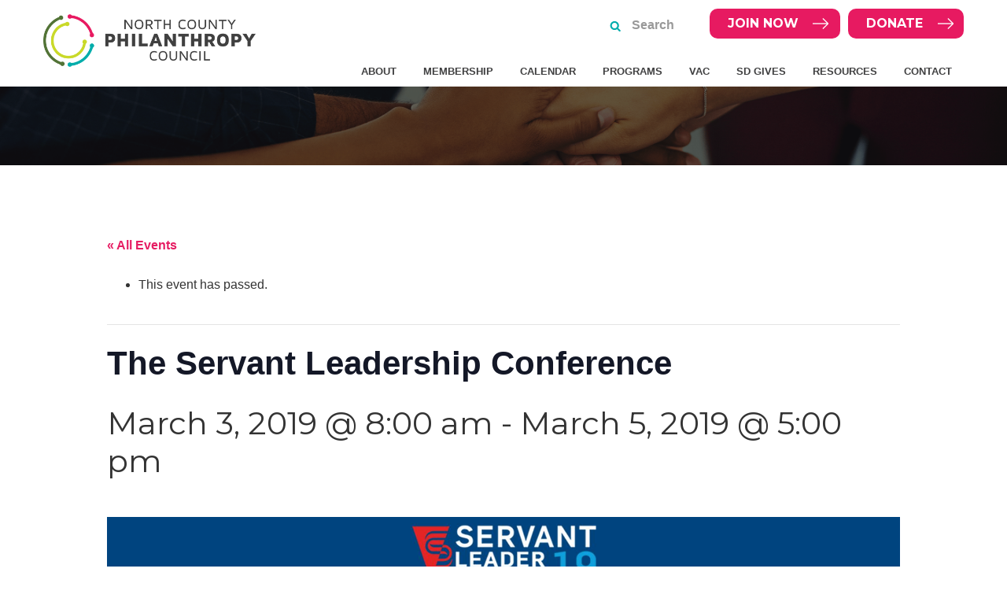

--- FILE ---
content_type: text/html; charset=UTF-8
request_url: https://ncphilanthropy.org/event/the-servant-leadership-conference/
body_size: 22487
content:
<!DOCTYPE html>
<html lang="en-US">
<head ><meta charset="UTF-8" /><script>if(navigator.userAgent.match(/MSIE|Internet Explorer/i)||navigator.userAgent.match(/Trident\/7\..*?rv:11/i)){var href=document.location.href;if(!href.match(/[?&]nowprocket/)){if(href.indexOf("?")==-1){if(href.indexOf("#")==-1){document.location.href=href+"?nowprocket=1"}else{document.location.href=href.replace("#","?nowprocket=1#")}}else{if(href.indexOf("#")==-1){document.location.href=href+"&nowprocket=1"}else{document.location.href=href.replace("#","&nowprocket=1#")}}}}</script><script>(()=>{class RocketLazyLoadScripts{constructor(){this.v="2.0.4",this.userEvents=["keydown","keyup","mousedown","mouseup","mousemove","mouseover","mouseout","touchmove","touchstart","touchend","touchcancel","wheel","click","dblclick","input"],this.attributeEvents=["onblur","onclick","oncontextmenu","ondblclick","onfocus","onmousedown","onmouseenter","onmouseleave","onmousemove","onmouseout","onmouseover","onmouseup","onmousewheel","onscroll","onsubmit"]}async t(){this.i(),this.o(),/iP(ad|hone)/.test(navigator.userAgent)&&this.h(),this.u(),this.l(this),this.m(),this.k(this),this.p(this),this._(),await Promise.all([this.R(),this.L()]),this.lastBreath=Date.now(),this.S(this),this.P(),this.D(),this.O(),this.M(),await this.C(this.delayedScripts.normal),await this.C(this.delayedScripts.defer),await this.C(this.delayedScripts.async),await this.T(),await this.F(),await this.j(),await this.A(),window.dispatchEvent(new Event("rocket-allScriptsLoaded")),this.everythingLoaded=!0,this.lastTouchEnd&&await new Promise(t=>setTimeout(t,500-Date.now()+this.lastTouchEnd)),this.I(),this.H(),this.U(),this.W()}i(){this.CSPIssue=sessionStorage.getItem("rocketCSPIssue"),document.addEventListener("securitypolicyviolation",t=>{this.CSPIssue||"script-src-elem"!==t.violatedDirective||"data"!==t.blockedURI||(this.CSPIssue=!0,sessionStorage.setItem("rocketCSPIssue",!0))},{isRocket:!0})}o(){window.addEventListener("pageshow",t=>{this.persisted=t.persisted,this.realWindowLoadedFired=!0},{isRocket:!0}),window.addEventListener("pagehide",()=>{this.onFirstUserAction=null},{isRocket:!0})}h(){let t;function e(e){t=e}window.addEventListener("touchstart",e,{isRocket:!0}),window.addEventListener("touchend",function i(o){o.changedTouches[0]&&t.changedTouches[0]&&Math.abs(o.changedTouches[0].pageX-t.changedTouches[0].pageX)<10&&Math.abs(o.changedTouches[0].pageY-t.changedTouches[0].pageY)<10&&o.timeStamp-t.timeStamp<200&&(window.removeEventListener("touchstart",e,{isRocket:!0}),window.removeEventListener("touchend",i,{isRocket:!0}),"INPUT"===o.target.tagName&&"text"===o.target.type||(o.target.dispatchEvent(new TouchEvent("touchend",{target:o.target,bubbles:!0})),o.target.dispatchEvent(new MouseEvent("mouseover",{target:o.target,bubbles:!0})),o.target.dispatchEvent(new PointerEvent("click",{target:o.target,bubbles:!0,cancelable:!0,detail:1,clientX:o.changedTouches[0].clientX,clientY:o.changedTouches[0].clientY})),event.preventDefault()))},{isRocket:!0})}q(t){this.userActionTriggered||("mousemove"!==t.type||this.firstMousemoveIgnored?"keyup"===t.type||"mouseover"===t.type||"mouseout"===t.type||(this.userActionTriggered=!0,this.onFirstUserAction&&this.onFirstUserAction()):this.firstMousemoveIgnored=!0),"click"===t.type&&t.preventDefault(),t.stopPropagation(),t.stopImmediatePropagation(),"touchstart"===this.lastEvent&&"touchend"===t.type&&(this.lastTouchEnd=Date.now()),"click"===t.type&&(this.lastTouchEnd=0),this.lastEvent=t.type,t.composedPath&&t.composedPath()[0].getRootNode()instanceof ShadowRoot&&(t.rocketTarget=t.composedPath()[0]),this.savedUserEvents.push(t)}u(){this.savedUserEvents=[],this.userEventHandler=this.q.bind(this),this.userEvents.forEach(t=>window.addEventListener(t,this.userEventHandler,{passive:!1,isRocket:!0})),document.addEventListener("visibilitychange",this.userEventHandler,{isRocket:!0})}U(){this.userEvents.forEach(t=>window.removeEventListener(t,this.userEventHandler,{passive:!1,isRocket:!0})),document.removeEventListener("visibilitychange",this.userEventHandler,{isRocket:!0}),this.savedUserEvents.forEach(t=>{(t.rocketTarget||t.target).dispatchEvent(new window[t.constructor.name](t.type,t))})}m(){const t="return false",e=Array.from(this.attributeEvents,t=>"data-rocket-"+t),i="["+this.attributeEvents.join("],[")+"]",o="[data-rocket-"+this.attributeEvents.join("],[data-rocket-")+"]",s=(e,i,o)=>{o&&o!==t&&(e.setAttribute("data-rocket-"+i,o),e["rocket"+i]=new Function("event",o),e.setAttribute(i,t))};new MutationObserver(t=>{for(const n of t)"attributes"===n.type&&(n.attributeName.startsWith("data-rocket-")||this.everythingLoaded?n.attributeName.startsWith("data-rocket-")&&this.everythingLoaded&&this.N(n.target,n.attributeName.substring(12)):s(n.target,n.attributeName,n.target.getAttribute(n.attributeName))),"childList"===n.type&&n.addedNodes.forEach(t=>{if(t.nodeType===Node.ELEMENT_NODE)if(this.everythingLoaded)for(const i of[t,...t.querySelectorAll(o)])for(const t of i.getAttributeNames())e.includes(t)&&this.N(i,t.substring(12));else for(const e of[t,...t.querySelectorAll(i)])for(const t of e.getAttributeNames())this.attributeEvents.includes(t)&&s(e,t,e.getAttribute(t))})}).observe(document,{subtree:!0,childList:!0,attributeFilter:[...this.attributeEvents,...e]})}I(){this.attributeEvents.forEach(t=>{document.querySelectorAll("[data-rocket-"+t+"]").forEach(e=>{this.N(e,t)})})}N(t,e){const i=t.getAttribute("data-rocket-"+e);i&&(t.setAttribute(e,i),t.removeAttribute("data-rocket-"+e))}k(t){Object.defineProperty(HTMLElement.prototype,"onclick",{get(){return this.rocketonclick||null},set(e){this.rocketonclick=e,this.setAttribute(t.everythingLoaded?"onclick":"data-rocket-onclick","this.rocketonclick(event)")}})}S(t){function e(e,i){let o=e[i];e[i]=null,Object.defineProperty(e,i,{get:()=>o,set(s){t.everythingLoaded?o=s:e["rocket"+i]=o=s}})}e(document,"onreadystatechange"),e(window,"onload"),e(window,"onpageshow");try{Object.defineProperty(document,"readyState",{get:()=>t.rocketReadyState,set(e){t.rocketReadyState=e},configurable:!0}),document.readyState="loading"}catch(t){console.log("WPRocket DJE readyState conflict, bypassing")}}l(t){this.originalAddEventListener=EventTarget.prototype.addEventListener,this.originalRemoveEventListener=EventTarget.prototype.removeEventListener,this.savedEventListeners=[],EventTarget.prototype.addEventListener=function(e,i,o){o&&o.isRocket||!t.B(e,this)&&!t.userEvents.includes(e)||t.B(e,this)&&!t.userActionTriggered||e.startsWith("rocket-")||t.everythingLoaded?t.originalAddEventListener.call(this,e,i,o):(t.savedEventListeners.push({target:this,remove:!1,type:e,func:i,options:o}),"mouseenter"!==e&&"mouseleave"!==e||t.originalAddEventListener.call(this,e,t.savedUserEvents.push,o))},EventTarget.prototype.removeEventListener=function(e,i,o){o&&o.isRocket||!t.B(e,this)&&!t.userEvents.includes(e)||t.B(e,this)&&!t.userActionTriggered||e.startsWith("rocket-")||t.everythingLoaded?t.originalRemoveEventListener.call(this,e,i,o):t.savedEventListeners.push({target:this,remove:!0,type:e,func:i,options:o})}}J(t,e){this.savedEventListeners=this.savedEventListeners.filter(i=>{let o=i.type,s=i.target||window;return e!==o||t!==s||(this.B(o,s)&&(i.type="rocket-"+o),this.$(i),!1)})}H(){EventTarget.prototype.addEventListener=this.originalAddEventListener,EventTarget.prototype.removeEventListener=this.originalRemoveEventListener,this.savedEventListeners.forEach(t=>this.$(t))}$(t){t.remove?this.originalRemoveEventListener.call(t.target,t.type,t.func,t.options):this.originalAddEventListener.call(t.target,t.type,t.func,t.options)}p(t){let e;function i(e){return t.everythingLoaded?e:e.split(" ").map(t=>"load"===t||t.startsWith("load.")?"rocket-jquery-load":t).join(" ")}function o(o){function s(e){const s=o.fn[e];o.fn[e]=o.fn.init.prototype[e]=function(){return this[0]===window&&t.userActionTriggered&&("string"==typeof arguments[0]||arguments[0]instanceof String?arguments[0]=i(arguments[0]):"object"==typeof arguments[0]&&Object.keys(arguments[0]).forEach(t=>{const e=arguments[0][t];delete arguments[0][t],arguments[0][i(t)]=e})),s.apply(this,arguments),this}}if(o&&o.fn&&!t.allJQueries.includes(o)){const e={DOMContentLoaded:[],"rocket-DOMContentLoaded":[]};for(const t in e)document.addEventListener(t,()=>{e[t].forEach(t=>t())},{isRocket:!0});o.fn.ready=o.fn.init.prototype.ready=function(i){function s(){parseInt(o.fn.jquery)>2?setTimeout(()=>i.bind(document)(o)):i.bind(document)(o)}return"function"==typeof i&&(t.realDomReadyFired?!t.userActionTriggered||t.fauxDomReadyFired?s():e["rocket-DOMContentLoaded"].push(s):e.DOMContentLoaded.push(s)),o([])},s("on"),s("one"),s("off"),t.allJQueries.push(o)}e=o}t.allJQueries=[],o(window.jQuery),Object.defineProperty(window,"jQuery",{get:()=>e,set(t){o(t)}})}P(){const t=new Map;document.write=document.writeln=function(e){const i=document.currentScript,o=document.createRange(),s=i.parentElement;let n=t.get(i);void 0===n&&(n=i.nextSibling,t.set(i,n));const c=document.createDocumentFragment();o.setStart(c,0),c.appendChild(o.createContextualFragment(e)),s.insertBefore(c,n)}}async R(){return new Promise(t=>{this.userActionTriggered?t():this.onFirstUserAction=t})}async L(){return new Promise(t=>{document.addEventListener("DOMContentLoaded",()=>{this.realDomReadyFired=!0,t()},{isRocket:!0})})}async j(){return this.realWindowLoadedFired?Promise.resolve():new Promise(t=>{window.addEventListener("load",t,{isRocket:!0})})}M(){this.pendingScripts=[];this.scriptsMutationObserver=new MutationObserver(t=>{for(const e of t)e.addedNodes.forEach(t=>{"SCRIPT"!==t.tagName||t.noModule||t.isWPRocket||this.pendingScripts.push({script:t,promise:new Promise(e=>{const i=()=>{const i=this.pendingScripts.findIndex(e=>e.script===t);i>=0&&this.pendingScripts.splice(i,1),e()};t.addEventListener("load",i,{isRocket:!0}),t.addEventListener("error",i,{isRocket:!0}),setTimeout(i,1e3)})})})}),this.scriptsMutationObserver.observe(document,{childList:!0,subtree:!0})}async F(){await this.X(),this.pendingScripts.length?(await this.pendingScripts[0].promise,await this.F()):this.scriptsMutationObserver.disconnect()}D(){this.delayedScripts={normal:[],async:[],defer:[]},document.querySelectorAll("script[type$=rocketlazyloadscript]").forEach(t=>{t.hasAttribute("data-rocket-src")?t.hasAttribute("async")&&!1!==t.async?this.delayedScripts.async.push(t):t.hasAttribute("defer")&&!1!==t.defer||"module"===t.getAttribute("data-rocket-type")?this.delayedScripts.defer.push(t):this.delayedScripts.normal.push(t):this.delayedScripts.normal.push(t)})}async _(){await this.L();let t=[];document.querySelectorAll("script[type$=rocketlazyloadscript][data-rocket-src]").forEach(e=>{let i=e.getAttribute("data-rocket-src");if(i&&!i.startsWith("data:")){i.startsWith("//")&&(i=location.protocol+i);try{const o=new URL(i).origin;o!==location.origin&&t.push({src:o,crossOrigin:e.crossOrigin||"module"===e.getAttribute("data-rocket-type")})}catch(t){}}}),t=[...new Map(t.map(t=>[JSON.stringify(t),t])).values()],this.Y(t,"preconnect")}async G(t){if(await this.K(),!0!==t.noModule||!("noModule"in HTMLScriptElement.prototype))return new Promise(e=>{let i;function o(){(i||t).setAttribute("data-rocket-status","executed"),e()}try{if(navigator.userAgent.includes("Firefox/")||""===navigator.vendor||this.CSPIssue)i=document.createElement("script"),[...t.attributes].forEach(t=>{let e=t.nodeName;"type"!==e&&("data-rocket-type"===e&&(e="type"),"data-rocket-src"===e&&(e="src"),i.setAttribute(e,t.nodeValue))}),t.text&&(i.text=t.text),t.nonce&&(i.nonce=t.nonce),i.hasAttribute("src")?(i.addEventListener("load",o,{isRocket:!0}),i.addEventListener("error",()=>{i.setAttribute("data-rocket-status","failed-network"),e()},{isRocket:!0}),setTimeout(()=>{i.isConnected||e()},1)):(i.text=t.text,o()),i.isWPRocket=!0,t.parentNode.replaceChild(i,t);else{const i=t.getAttribute("data-rocket-type"),s=t.getAttribute("data-rocket-src");i?(t.type=i,t.removeAttribute("data-rocket-type")):t.removeAttribute("type"),t.addEventListener("load",o,{isRocket:!0}),t.addEventListener("error",i=>{this.CSPIssue&&i.target.src.startsWith("data:")?(console.log("WPRocket: CSP fallback activated"),t.removeAttribute("src"),this.G(t).then(e)):(t.setAttribute("data-rocket-status","failed-network"),e())},{isRocket:!0}),s?(t.fetchPriority="high",t.removeAttribute("data-rocket-src"),t.src=s):t.src="data:text/javascript;base64,"+window.btoa(unescape(encodeURIComponent(t.text)))}}catch(i){t.setAttribute("data-rocket-status","failed-transform"),e()}});t.setAttribute("data-rocket-status","skipped")}async C(t){const e=t.shift();return e?(e.isConnected&&await this.G(e),this.C(t)):Promise.resolve()}O(){this.Y([...this.delayedScripts.normal,...this.delayedScripts.defer,...this.delayedScripts.async],"preload")}Y(t,e){this.trash=this.trash||[];let i=!0;var o=document.createDocumentFragment();t.forEach(t=>{const s=t.getAttribute&&t.getAttribute("data-rocket-src")||t.src;if(s&&!s.startsWith("data:")){const n=document.createElement("link");n.href=s,n.rel=e,"preconnect"!==e&&(n.as="script",n.fetchPriority=i?"high":"low"),t.getAttribute&&"module"===t.getAttribute("data-rocket-type")&&(n.crossOrigin=!0),t.crossOrigin&&(n.crossOrigin=t.crossOrigin),t.integrity&&(n.integrity=t.integrity),t.nonce&&(n.nonce=t.nonce),o.appendChild(n),this.trash.push(n),i=!1}}),document.head.appendChild(o)}W(){this.trash.forEach(t=>t.remove())}async T(){try{document.readyState="interactive"}catch(t){}this.fauxDomReadyFired=!0;try{await this.K(),this.J(document,"readystatechange"),document.dispatchEvent(new Event("rocket-readystatechange")),await this.K(),document.rocketonreadystatechange&&document.rocketonreadystatechange(),await this.K(),this.J(document,"DOMContentLoaded"),document.dispatchEvent(new Event("rocket-DOMContentLoaded")),await this.K(),this.J(window,"DOMContentLoaded"),window.dispatchEvent(new Event("rocket-DOMContentLoaded"))}catch(t){console.error(t)}}async A(){try{document.readyState="complete"}catch(t){}try{await this.K(),this.J(document,"readystatechange"),document.dispatchEvent(new Event("rocket-readystatechange")),await this.K(),document.rocketonreadystatechange&&document.rocketonreadystatechange(),await this.K(),this.J(window,"load"),window.dispatchEvent(new Event("rocket-load")),await this.K(),window.rocketonload&&window.rocketonload(),await this.K(),this.allJQueries.forEach(t=>t(window).trigger("rocket-jquery-load")),await this.K(),this.J(window,"pageshow");const t=new Event("rocket-pageshow");t.persisted=this.persisted,window.dispatchEvent(t),await this.K(),window.rocketonpageshow&&window.rocketonpageshow({persisted:this.persisted})}catch(t){console.error(t)}}async K(){Date.now()-this.lastBreath>45&&(await this.X(),this.lastBreath=Date.now())}async X(){return document.hidden?new Promise(t=>setTimeout(t)):new Promise(t=>requestAnimationFrame(t))}B(t,e){return e===document&&"readystatechange"===t||(e===document&&"DOMContentLoaded"===t||(e===window&&"DOMContentLoaded"===t||(e===window&&"load"===t||e===window&&"pageshow"===t)))}static run(){(new RocketLazyLoadScripts).t()}}RocketLazyLoadScripts.run()})();</script>

<meta name="viewport" content="width=device-width, initial-scale=1" />
<link rel='stylesheet' id='tribe-events-views-v2-bootstrap-datepicker-styles-css' href='https://ncphilanthropy.org/wp-content/plugins/the-events-calendar/vendor/bootstrap-datepicker/css/bootstrap-datepicker.standalone.min.css?ver=6.15.14' type='text/css' media='all' />
<link data-minify="1" rel='stylesheet' id='tec-variables-skeleton-css' href='https://ncphilanthropy.org/wp-content/cache/min/1/wp-content/plugins/the-events-calendar/common/build/css/variables-skeleton.css?ver=1768961912' type='text/css' media='all' />
<link data-minify="1" rel='stylesheet' id='tribe-common-skeleton-style-css' href='https://ncphilanthropy.org/wp-content/cache/min/1/wp-content/plugins/the-events-calendar/common/build/css/common-skeleton.css?ver=1768961912' type='text/css' media='all' />
<link rel='stylesheet' id='tribe-tooltipster-css-css' href='https://ncphilanthropy.org/wp-content/plugins/the-events-calendar/common/vendor/tooltipster/tooltipster.bundle.min.css?ver=6.10.1' type='text/css' media='all' />
<link data-minify="1" rel='stylesheet' id='tribe-events-views-v2-skeleton-css' href='https://ncphilanthropy.org/wp-content/cache/min/1/wp-content/plugins/the-events-calendar/build/css/views-skeleton.css?ver=1768961912' type='text/css' media='all' />
<link data-minify="1" rel='stylesheet' id='tec-variables-full-css' href='https://ncphilanthropy.org/wp-content/cache/min/1/wp-content/plugins/the-events-calendar/common/build/css/variables-full.css?ver=1768961912' type='text/css' media='all' />
<link data-minify="1" rel='stylesheet' id='tribe-common-full-style-css' href='https://ncphilanthropy.org/wp-content/cache/min/1/wp-content/plugins/the-events-calendar/common/build/css/common-full.css?ver=1768961912' type='text/css' media='all' />
<link data-minify="1" rel='stylesheet' id='tribe-events-views-v2-full-css' href='https://ncphilanthropy.org/wp-content/cache/min/1/wp-content/plugins/the-events-calendar/build/css/views-full.css?ver=1768961912' type='text/css' media='all' />
<link rel='stylesheet' id='tribe-events-views-v2-print-css' href='https://ncphilanthropy.org/wp-content/plugins/the-events-calendar/build/css/views-print.css?ver=6.15.14' type='text/css' media='print' />
<link rel='stylesheet' id='tribe-events-pro-views-v2-print-css' href='https://ncphilanthropy.org/wp-content/plugins/events-calendar-pro/build/css/views-print.css?ver=7.7.12' type='text/css' media='print' />
<meta name='robots' content='index, follow, max-image-preview:large, max-snippet:-1, max-video-preview:-1' />

	<!-- This site is optimized with the Yoast SEO plugin v26.8 - https://yoast.com/product/yoast-seo-wordpress/ -->
	<title>The Servant Leadership Conference - North County Philanthropy Council</title>
<link data-rocket-preload as="style" href="https://fonts.googleapis.com/css?family=Montserrat%3A300%2C400%2C700&#038;display=swap" rel="preload">
<link href="https://fonts.googleapis.com/css?family=Montserrat%3A300%2C400%2C700&#038;display=swap" media="print" onload="this.media=&#039;all&#039;" rel="stylesheet">
<noscript data-wpr-hosted-gf-parameters=""><link rel="stylesheet" href="https://fonts.googleapis.com/css?family=Montserrat%3A300%2C400%2C700&#038;display=swap"></noscript>
	<link rel="canonical" href="https://ncphilanthropy.org/event/the-servant-leadership-conference/" />
	<meta property="og:locale" content="en_US" />
	<meta property="og:type" content="article" />
	<meta property="og:title" content="The Servant Leadership Conference - North County Philanthropy Council" />
	<meta property="og:description" content="In servant leadership there is no finish line, only the continual challenge to grow, impacting lives all around us, and as servant leaders, we are tested every day with the opportunity to do the right thing. Whether you want to change into a servant leader" />
	<meta property="og:url" content="https://ncphilanthropy.org/event/the-servant-leadership-conference/" />
	<meta property="og:site_name" content="North County Philanthropy Council" />
	<meta property="article:modified_time" content="2018-12-02T02:38:46+00:00" />
	<meta property="og:image" content="https://ncphilanthropy.org/wp-content/uploads/2018/11/41860734_2247389848621864_2854136820529102848_o.jpg" />
	<meta property="og:image:width" content="1920" />
	<meta property="og:image:height" content="900" />
	<meta property="og:image:type" content="image/jpeg" />
	<meta name="twitter:card" content="summary_large_image" />
	<meta name="twitter:label1" content="Est. reading time" />
	<meta name="twitter:data1" content="3 minutes" />
	<script type="application/ld+json" class="yoast-schema-graph">{"@context":"https://schema.org","@graph":[{"@type":"WebPage","@id":"https://ncphilanthropy.org/event/the-servant-leadership-conference/","url":"https://ncphilanthropy.org/event/the-servant-leadership-conference/","name":"The Servant Leadership Conference - North County Philanthropy Council","isPartOf":{"@id":"https://ncphilanthropy.org/#website"},"primaryImageOfPage":{"@id":"https://ncphilanthropy.org/event/the-servant-leadership-conference/#primaryimage"},"image":{"@id":"https://ncphilanthropy.org/event/the-servant-leadership-conference/#primaryimage"},"thumbnailUrl":"https://ncphilanthropy.org/wp-content/uploads/2018/11/41860734_2247389848621864_2854136820529102848_o.jpg","datePublished":"2018-11-30T02:29:57+00:00","dateModified":"2018-12-02T02:38:46+00:00","breadcrumb":{"@id":"https://ncphilanthropy.org/event/the-servant-leadership-conference/#breadcrumb"},"inLanguage":"en-US","potentialAction":[{"@type":"ReadAction","target":["https://ncphilanthropy.org/event/the-servant-leadership-conference/"]}]},{"@type":"ImageObject","inLanguage":"en-US","@id":"https://ncphilanthropy.org/event/the-servant-leadership-conference/#primaryimage","url":"https://ncphilanthropy.org/wp-content/uploads/2018/11/41860734_2247389848621864_2854136820529102848_o.jpg","contentUrl":"https://ncphilanthropy.org/wp-content/uploads/2018/11/41860734_2247389848621864_2854136820529102848_o.jpg","width":1920,"height":900},{"@type":"BreadcrumbList","@id":"https://ncphilanthropy.org/event/the-servant-leadership-conference/#breadcrumb","itemListElement":[{"@type":"ListItem","position":1,"name":"Home","item":"https://ncphilanthropy.org/"},{"@type":"ListItem","position":2,"name":"Events","item":"https://ncphilanthropy.org/events/"},{"@type":"ListItem","position":3,"name":"The Servant Leadership Conference"}]},{"@type":"WebSite","@id":"https://ncphilanthropy.org/#website","url":"https://ncphilanthropy.org/","name":"North County Philanthropy Council","description":"Strengthening Philanthropy in North County","publisher":{"@id":"https://ncphilanthropy.org/#organization"},"potentialAction":[{"@type":"SearchAction","target":{"@type":"EntryPoint","urlTemplate":"https://ncphilanthropy.org/?s={search_term_string}"},"query-input":{"@type":"PropertyValueSpecification","valueRequired":true,"valueName":"search_term_string"}}],"inLanguage":"en-US"},{"@type":"Organization","@id":"https://ncphilanthropy.org/#organization","name":"North County Philanthropy Council","url":"https://ncphilanthropy.org/","logo":{"@type":"ImageObject","inLanguage":"en-US","@id":"https://ncphilanthropy.org/#/schema/logo/image/","url":"https://ncphilanthropy.org/wp-content/uploads/2020/07/NCPC_logo_F_RGB.png","contentUrl":"https://ncphilanthropy.org/wp-content/uploads/2020/07/NCPC_logo_F_RGB.png","width":956,"height":235,"caption":"North County Philanthropy Council"},"image":{"@id":"https://ncphilanthropy.org/#/schema/logo/image/"}},{"@type":"Event","name":"The Servant Leadership Conference","description":"In servant leadership there is no finish line, only the continual challenge to grow, impacting lives all around us, and as servant leaders, we are tested every day with the opportunity to do the right thing. Whether you want to change into a servant leader <div id=\"excerpt\"><a class=\"read-more\" title=\"FULL STORY\" href=\"https://ncphilanthropy.org/event/the-servant-leadership-conference/\"></a></div>","image":{"@id":"https://ncphilanthropy.org/event/the-servant-leadership-conference/#primaryimage"},"url":"https://ncphilanthropy.org/event/the-servant-leadership-conference/","eventAttendanceMode":"https://schema.org/OfflineEventAttendanceMode","eventStatus":"https://schema.org/EventScheduled","startDate":"2019-03-03T08:00:00-08:00","endDate":"2019-03-05T17:00:00-08:00","location":{"@type":"Place","name":"Westin Carlsbad Resort &#038; Spa","description":"","url":"https://ncphilanthropy.org/venue/westin-carlsbad-resort-spa/","address":{"@type":"PostalAddress","streetAddress":"5480 Grand Pacific Drive","addressLocality":"Carlsbad","addressRegion":"CA","postalCode":"92008","addressCountry":"United States"},"telephone":"","sameAs":""},"organizer":{"@type":"Person","name":"Servant Leadership Institute","description":"","url":"https://www.servantleadershipinstitute.com/","telephone":"855-754-5323","email":"inf&#111;&#64;s&#101;&#114;vant&#108;ea&#100;&#101;&#114;s&#104;i&#112;i&#110;st&#105;tu&#116;&#101;.com"},"@id":"https://ncphilanthropy.org/event/the-servant-leadership-conference/#event","mainEntityOfPage":{"@id":"https://ncphilanthropy.org/event/the-servant-leadership-conference/"}}]}</script>
	<!-- / Yoast SEO plugin. -->


<link rel='dns-prefetch' href='//connect.facebook.net' />
<link rel='dns-prefetch' href='//stats.wp.com' />
<link rel='dns-prefetch' href='//fonts.googleapis.com' />
<link rel='dns-prefetch' href='//maxcdn.bootstrapcdn.com' />
<link href='https://fonts.gstatic.com' crossorigin rel='preconnect' />
<link rel="alternate" type="application/rss+xml" title="North County Philanthropy Council &raquo; Feed" href="https://ncphilanthropy.org/feed/" />
<link rel="alternate" type="application/rss+xml" title="North County Philanthropy Council &raquo; Comments Feed" href="https://ncphilanthropy.org/comments/feed/" />
<link rel="alternate" type="text/calendar" title="North County Philanthropy Council &raquo; iCal Feed" href="https://ncphilanthropy.org/events/?ical=1" />
<link rel="alternate" title="oEmbed (JSON)" type="application/json+oembed" href="https://ncphilanthropy.org/wp-json/oembed/1.0/embed?url=https%3A%2F%2Fncphilanthropy.org%2Fevent%2Fthe-servant-leadership-conference%2F" />
<link rel="alternate" title="oEmbed (XML)" type="text/xml+oembed" href="https://ncphilanthropy.org/wp-json/oembed/1.0/embed?url=https%3A%2F%2Fncphilanthropy.org%2Fevent%2Fthe-servant-leadership-conference%2F&#038;format=xml" />
<style id='wp-img-auto-sizes-contain-inline-css' type='text/css'>
img:is([sizes=auto i],[sizes^="auto," i]){contain-intrinsic-size:3000px 1500px}
/*# sourceURL=wp-img-auto-sizes-contain-inline-css */
</style>
<link data-minify="1" rel='stylesheet' id='tribe-events-full-pro-calendar-style-css' href='https://ncphilanthropy.org/wp-content/cache/min/1/wp-content/plugins/events-calendar-pro/build/css/tribe-events-pro-full.css?ver=1768961918' type='text/css' media='all' />
<link data-minify="1" rel='stylesheet' id='tribe-events-virtual-skeleton-css' href='https://ncphilanthropy.org/wp-content/cache/min/1/wp-content/plugins/events-calendar-pro/build/css/events-virtual-skeleton.css?ver=1768961912' type='text/css' media='all' />
<link data-minify="1" rel='stylesheet' id='tribe-events-virtual-full-css' href='https://ncphilanthropy.org/wp-content/cache/min/1/wp-content/plugins/events-calendar-pro/build/css/events-virtual-full.css?ver=1768961912' type='text/css' media='all' />
<link data-minify="1" rel='stylesheet' id='tribe-events-virtual-single-skeleton-css' href='https://ncphilanthropy.org/wp-content/cache/min/1/wp-content/plugins/events-calendar-pro/build/css/events-virtual-single-skeleton.css?ver=1768961918' type='text/css' media='all' />
<link data-minify="1" rel='stylesheet' id='tribe-events-virtual-single-full-css' href='https://ncphilanthropy.org/wp-content/cache/min/1/wp-content/plugins/events-calendar-pro/build/css/events-virtual-single-full.css?ver=1768961918' type='text/css' media='all' />
<link data-minify="1" rel='stylesheet' id='tec-events-pro-single-css' href='https://ncphilanthropy.org/wp-content/cache/min/1/wp-content/plugins/events-calendar-pro/build/css/events-single.css?ver=1768961912' type='text/css' media='all' />
<link data-minify="1" rel='stylesheet' id='tribe-events-calendar-pro-style-css' href='https://ncphilanthropy.org/wp-content/cache/min/1/wp-content/plugins/events-calendar-pro/build/css/tribe-events-pro-full.css?ver=1768961918' type='text/css' media='all' />
<link data-minify="1" rel='stylesheet' id='tribe-events-pro-mini-calendar-block-styles-css' href='https://ncphilanthropy.org/wp-content/cache/min/1/wp-content/plugins/events-calendar-pro/build/css/tribe-events-pro-mini-calendar-block.css?ver=1768961911' type='text/css' media='all' />
<link data-minify="1" rel='stylesheet' id='tribe-events-v2-single-skeleton-css' href='https://ncphilanthropy.org/wp-content/cache/min/1/wp-content/plugins/the-events-calendar/build/css/tribe-events-single-skeleton.css?ver=1768961918' type='text/css' media='all' />
<link data-minify="1" rel='stylesheet' id='tribe-events-v2-single-skeleton-full-css' href='https://ncphilanthropy.org/wp-content/cache/min/1/wp-content/plugins/the-events-calendar/build/css/tribe-events-single-full.css?ver=1768961918' type='text/css' media='all' />
<link data-minify="1" rel='stylesheet' id='tribe-events-virtual-single-v2-skeleton-css' href='https://ncphilanthropy.org/wp-content/cache/min/1/wp-content/plugins/events-calendar-pro/build/css/events-virtual-single-v2-skeleton.css?ver=1768961918' type='text/css' media='all' />
<link data-minify="1" rel='stylesheet' id='tribe-events-virtual-single-v2-full-css' href='https://ncphilanthropy.org/wp-content/cache/min/1/wp-content/plugins/events-calendar-pro/build/css/events-virtual-single-v2-full.css?ver=1768961918' type='text/css' media='all' />
<link data-minify="1" rel='stylesheet' id='tribe-events-v2-virtual-single-block-css' href='https://ncphilanthropy.org/wp-content/cache/min/1/wp-content/plugins/events-calendar-pro/build/css/events-virtual-single-block.css?ver=1768961918' type='text/css' media='all' />
<link data-minify="1" rel='stylesheet' id='minimum-pro-theme-css' href='https://ncphilanthropy.org/wp-content/cache/min/1/wp-content/themes/ncpc/style.css?ver=1768961911' type='text/css' media='all' />
<style id='wp-emoji-styles-inline-css' type='text/css'>

	img.wp-smiley, img.emoji {
		display: inline !important;
		border: none !important;
		box-shadow: none !important;
		height: 1em !important;
		width: 1em !important;
		margin: 0 0.07em !important;
		vertical-align: -0.1em !important;
		background: none !important;
		padding: 0 !important;
	}
/*# sourceURL=wp-emoji-styles-inline-css */
</style>
<link rel='stylesheet' id='wp-block-library-css' href='https://ncphilanthropy.org/wp-includes/css/dist/block-library/style.min.css?ver=6.9' type='text/css' media='all' />
<style id='global-styles-inline-css' type='text/css'>
:root{--wp--preset--aspect-ratio--square: 1;--wp--preset--aspect-ratio--4-3: 4/3;--wp--preset--aspect-ratio--3-4: 3/4;--wp--preset--aspect-ratio--3-2: 3/2;--wp--preset--aspect-ratio--2-3: 2/3;--wp--preset--aspect-ratio--16-9: 16/9;--wp--preset--aspect-ratio--9-16: 9/16;--wp--preset--color--black: #000000;--wp--preset--color--cyan-bluish-gray: #abb8c3;--wp--preset--color--white: #ffffff;--wp--preset--color--pale-pink: #f78da7;--wp--preset--color--vivid-red: #cf2e2e;--wp--preset--color--luminous-vivid-orange: #ff6900;--wp--preset--color--luminous-vivid-amber: #fcb900;--wp--preset--color--light-green-cyan: #7bdcb5;--wp--preset--color--vivid-green-cyan: #00d084;--wp--preset--color--pale-cyan-blue: #8ed1fc;--wp--preset--color--vivid-cyan-blue: #0693e3;--wp--preset--color--vivid-purple: #9b51e0;--wp--preset--gradient--vivid-cyan-blue-to-vivid-purple: linear-gradient(135deg,rgb(6,147,227) 0%,rgb(155,81,224) 100%);--wp--preset--gradient--light-green-cyan-to-vivid-green-cyan: linear-gradient(135deg,rgb(122,220,180) 0%,rgb(0,208,130) 100%);--wp--preset--gradient--luminous-vivid-amber-to-luminous-vivid-orange: linear-gradient(135deg,rgb(252,185,0) 0%,rgb(255,105,0) 100%);--wp--preset--gradient--luminous-vivid-orange-to-vivid-red: linear-gradient(135deg,rgb(255,105,0) 0%,rgb(207,46,46) 100%);--wp--preset--gradient--very-light-gray-to-cyan-bluish-gray: linear-gradient(135deg,rgb(238,238,238) 0%,rgb(169,184,195) 100%);--wp--preset--gradient--cool-to-warm-spectrum: linear-gradient(135deg,rgb(74,234,220) 0%,rgb(151,120,209) 20%,rgb(207,42,186) 40%,rgb(238,44,130) 60%,rgb(251,105,98) 80%,rgb(254,248,76) 100%);--wp--preset--gradient--blush-light-purple: linear-gradient(135deg,rgb(255,206,236) 0%,rgb(152,150,240) 100%);--wp--preset--gradient--blush-bordeaux: linear-gradient(135deg,rgb(254,205,165) 0%,rgb(254,45,45) 50%,rgb(107,0,62) 100%);--wp--preset--gradient--luminous-dusk: linear-gradient(135deg,rgb(255,203,112) 0%,rgb(199,81,192) 50%,rgb(65,88,208) 100%);--wp--preset--gradient--pale-ocean: linear-gradient(135deg,rgb(255,245,203) 0%,rgb(182,227,212) 50%,rgb(51,167,181) 100%);--wp--preset--gradient--electric-grass: linear-gradient(135deg,rgb(202,248,128) 0%,rgb(113,206,126) 100%);--wp--preset--gradient--midnight: linear-gradient(135deg,rgb(2,3,129) 0%,rgb(40,116,252) 100%);--wp--preset--font-size--small: 13px;--wp--preset--font-size--medium: 20px;--wp--preset--font-size--large: 36px;--wp--preset--font-size--x-large: 42px;--wp--preset--spacing--20: 0.44rem;--wp--preset--spacing--30: 0.67rem;--wp--preset--spacing--40: 1rem;--wp--preset--spacing--50: 1.5rem;--wp--preset--spacing--60: 2.25rem;--wp--preset--spacing--70: 3.38rem;--wp--preset--spacing--80: 5.06rem;--wp--preset--shadow--natural: 6px 6px 9px rgba(0, 0, 0, 0.2);--wp--preset--shadow--deep: 12px 12px 50px rgba(0, 0, 0, 0.4);--wp--preset--shadow--sharp: 6px 6px 0px rgba(0, 0, 0, 0.2);--wp--preset--shadow--outlined: 6px 6px 0px -3px rgb(255, 255, 255), 6px 6px rgb(0, 0, 0);--wp--preset--shadow--crisp: 6px 6px 0px rgb(0, 0, 0);}:where(.is-layout-flex){gap: 0.5em;}:where(.is-layout-grid){gap: 0.5em;}body .is-layout-flex{display: flex;}.is-layout-flex{flex-wrap: wrap;align-items: center;}.is-layout-flex > :is(*, div){margin: 0;}body .is-layout-grid{display: grid;}.is-layout-grid > :is(*, div){margin: 0;}:where(.wp-block-columns.is-layout-flex){gap: 2em;}:where(.wp-block-columns.is-layout-grid){gap: 2em;}:where(.wp-block-post-template.is-layout-flex){gap: 1.25em;}:where(.wp-block-post-template.is-layout-grid){gap: 1.25em;}.has-black-color{color: var(--wp--preset--color--black) !important;}.has-cyan-bluish-gray-color{color: var(--wp--preset--color--cyan-bluish-gray) !important;}.has-white-color{color: var(--wp--preset--color--white) !important;}.has-pale-pink-color{color: var(--wp--preset--color--pale-pink) !important;}.has-vivid-red-color{color: var(--wp--preset--color--vivid-red) !important;}.has-luminous-vivid-orange-color{color: var(--wp--preset--color--luminous-vivid-orange) !important;}.has-luminous-vivid-amber-color{color: var(--wp--preset--color--luminous-vivid-amber) !important;}.has-light-green-cyan-color{color: var(--wp--preset--color--light-green-cyan) !important;}.has-vivid-green-cyan-color{color: var(--wp--preset--color--vivid-green-cyan) !important;}.has-pale-cyan-blue-color{color: var(--wp--preset--color--pale-cyan-blue) !important;}.has-vivid-cyan-blue-color{color: var(--wp--preset--color--vivid-cyan-blue) !important;}.has-vivid-purple-color{color: var(--wp--preset--color--vivid-purple) !important;}.has-black-background-color{background-color: var(--wp--preset--color--black) !important;}.has-cyan-bluish-gray-background-color{background-color: var(--wp--preset--color--cyan-bluish-gray) !important;}.has-white-background-color{background-color: var(--wp--preset--color--white) !important;}.has-pale-pink-background-color{background-color: var(--wp--preset--color--pale-pink) !important;}.has-vivid-red-background-color{background-color: var(--wp--preset--color--vivid-red) !important;}.has-luminous-vivid-orange-background-color{background-color: var(--wp--preset--color--luminous-vivid-orange) !important;}.has-luminous-vivid-amber-background-color{background-color: var(--wp--preset--color--luminous-vivid-amber) !important;}.has-light-green-cyan-background-color{background-color: var(--wp--preset--color--light-green-cyan) !important;}.has-vivid-green-cyan-background-color{background-color: var(--wp--preset--color--vivid-green-cyan) !important;}.has-pale-cyan-blue-background-color{background-color: var(--wp--preset--color--pale-cyan-blue) !important;}.has-vivid-cyan-blue-background-color{background-color: var(--wp--preset--color--vivid-cyan-blue) !important;}.has-vivid-purple-background-color{background-color: var(--wp--preset--color--vivid-purple) !important;}.has-black-border-color{border-color: var(--wp--preset--color--black) !important;}.has-cyan-bluish-gray-border-color{border-color: var(--wp--preset--color--cyan-bluish-gray) !important;}.has-white-border-color{border-color: var(--wp--preset--color--white) !important;}.has-pale-pink-border-color{border-color: var(--wp--preset--color--pale-pink) !important;}.has-vivid-red-border-color{border-color: var(--wp--preset--color--vivid-red) !important;}.has-luminous-vivid-orange-border-color{border-color: var(--wp--preset--color--luminous-vivid-orange) !important;}.has-luminous-vivid-amber-border-color{border-color: var(--wp--preset--color--luminous-vivid-amber) !important;}.has-light-green-cyan-border-color{border-color: var(--wp--preset--color--light-green-cyan) !important;}.has-vivid-green-cyan-border-color{border-color: var(--wp--preset--color--vivid-green-cyan) !important;}.has-pale-cyan-blue-border-color{border-color: var(--wp--preset--color--pale-cyan-blue) !important;}.has-vivid-cyan-blue-border-color{border-color: var(--wp--preset--color--vivid-cyan-blue) !important;}.has-vivid-purple-border-color{border-color: var(--wp--preset--color--vivid-purple) !important;}.has-vivid-cyan-blue-to-vivid-purple-gradient-background{background: var(--wp--preset--gradient--vivid-cyan-blue-to-vivid-purple) !important;}.has-light-green-cyan-to-vivid-green-cyan-gradient-background{background: var(--wp--preset--gradient--light-green-cyan-to-vivid-green-cyan) !important;}.has-luminous-vivid-amber-to-luminous-vivid-orange-gradient-background{background: var(--wp--preset--gradient--luminous-vivid-amber-to-luminous-vivid-orange) !important;}.has-luminous-vivid-orange-to-vivid-red-gradient-background{background: var(--wp--preset--gradient--luminous-vivid-orange-to-vivid-red) !important;}.has-very-light-gray-to-cyan-bluish-gray-gradient-background{background: var(--wp--preset--gradient--very-light-gray-to-cyan-bluish-gray) !important;}.has-cool-to-warm-spectrum-gradient-background{background: var(--wp--preset--gradient--cool-to-warm-spectrum) !important;}.has-blush-light-purple-gradient-background{background: var(--wp--preset--gradient--blush-light-purple) !important;}.has-blush-bordeaux-gradient-background{background: var(--wp--preset--gradient--blush-bordeaux) !important;}.has-luminous-dusk-gradient-background{background: var(--wp--preset--gradient--luminous-dusk) !important;}.has-pale-ocean-gradient-background{background: var(--wp--preset--gradient--pale-ocean) !important;}.has-electric-grass-gradient-background{background: var(--wp--preset--gradient--electric-grass) !important;}.has-midnight-gradient-background{background: var(--wp--preset--gradient--midnight) !important;}.has-small-font-size{font-size: var(--wp--preset--font-size--small) !important;}.has-medium-font-size{font-size: var(--wp--preset--font-size--medium) !important;}.has-large-font-size{font-size: var(--wp--preset--font-size--large) !important;}.has-x-large-font-size{font-size: var(--wp--preset--font-size--x-large) !important;}
/*# sourceURL=global-styles-inline-css */
</style>

<style id='classic-theme-styles-inline-css' type='text/css'>
/*! This file is auto-generated */
.wp-block-button__link{color:#fff;background-color:#32373c;border-radius:9999px;box-shadow:none;text-decoration:none;padding:calc(.667em + 2px) calc(1.333em + 2px);font-size:1.125em}.wp-block-file__button{background:#32373c;color:#fff;text-decoration:none}
/*# sourceURL=/wp-includes/css/classic-themes.min.css */
</style>
<link rel='stylesheet' id='wp-components-css' href='https://ncphilanthropy.org/wp-includes/css/dist/components/style.min.css?ver=6.9' type='text/css' media='all' />
<link rel='stylesheet' id='wp-preferences-css' href='https://ncphilanthropy.org/wp-includes/css/dist/preferences/style.min.css?ver=6.9' type='text/css' media='all' />
<link rel='stylesheet' id='wp-block-editor-css' href='https://ncphilanthropy.org/wp-includes/css/dist/block-editor/style.min.css?ver=6.9' type='text/css' media='all' />
<link data-minify="1" rel='stylesheet' id='popup-maker-block-library-style-css' href='https://ncphilanthropy.org/wp-content/cache/min/1/wp-content/plugins/popup-maker/dist/packages/block-library-style.css?ver=1768961911' type='text/css' media='all' />
<link data-minify="1" rel='stylesheet' id='tribe-events-v2-single-blocks-css' href='https://ncphilanthropy.org/wp-content/cache/min/1/wp-content/plugins/the-events-calendar/build/css/tribe-events-single-blocks.css?ver=1768961918' type='text/css' media='all' />
<link data-minify="1" rel='stylesheet' id='ctct_form_styles-css' href='https://ncphilanthropy.org/wp-content/cache/min/1/wp-content/plugins/constant-contact-forms/assets/css/style.css?ver=1768961911' type='text/css' media='all' />
<link data-minify="1" rel='stylesheet' id='usp_style-css' href='https://ncphilanthropy.org/wp-content/cache/min/1/wp-content/plugins/user-submitted-posts/resources/usp.css?ver=1768961911' type='text/css' media='all' />
<link data-minify="1" rel='stylesheet' id='wp-job-manager-job-listings-css' href='https://ncphilanthropy.org/wp-content/cache/min/1/wp-content/plugins/wp-job-manager/assets/dist/css/job-listings.css?ver=1768961911' type='text/css' media='all' />
<link data-minify="1" rel='stylesheet' id='wp-sponsors-css' href='https://ncphilanthropy.org/wp-content/cache/min/1/wp-content/plugins/wp-sponsors/assets/dist/css/public.css?ver=1768961911' type='text/css' media='all' />
<link data-minify="1" rel='stylesheet' id='tribe-events-block-event-venue-css' href='https://ncphilanthropy.org/wp-content/cache/min/1/wp-content/plugins/the-events-calendar/build/event-venue/frontend.css?ver=1768961918' type='text/css' media='all' />

<link data-minify="1" rel='stylesheet' id='font-awesome-css' href='https://ncphilanthropy.org/wp-content/cache/min/1/font-awesome/latest/css/font-awesome.min.css?ver=1768961911' type='text/css' media='all' />
<script type="text/javascript" src="https://ncphilanthropy.org/wp-includes/js/jquery/jquery.min.js?ver=3.7.1" id="jquery-core-js" data-rocket-defer defer></script>
<script type="text/javascript" src="https://ncphilanthropy.org/wp-includes/js/jquery/jquery-migrate.min.js?ver=3.4.1" id="jquery-migrate-js" data-rocket-defer defer></script>
<script data-minify="1" type="text/javascript" src="https://ncphilanthropy.org/wp-content/cache/min/1/wp-content/plugins/the-events-calendar/common/build/js/tribe-common.js?ver=1767942818" id="tribe-common-js" data-rocket-defer defer></script>
<script data-minify="1" type="text/javascript" src="https://ncphilanthropy.org/wp-content/cache/min/1/wp-content/plugins/the-events-calendar/build/js/views/breakpoints.js?ver=1767942818" id="tribe-events-views-v2-breakpoints-js" data-rocket-defer defer></script>
<script data-minify="1" type="text/javascript" src="https://ncphilanthropy.org/wp-content/cache/min/1/wp-content/plugins/user-submitted-posts/resources/jquery.cookie.js?ver=1767942791" id="usp_cookie-js" data-rocket-defer defer></script>
<script type="text/javascript" src="https://ncphilanthropy.org/wp-content/plugins/user-submitted-posts/resources/jquery.parsley.min.js?ver=20260113" id="usp_parsley-js" data-rocket-defer defer></script>
<script type="text/javascript" id="usp_core-js-before">
/* <![CDATA[ */
var usp_custom_field = ""; var usp_custom_field_2 = ""; var usp_custom_checkbox = ""; var usp_case_sensitivity = "false"; var usp_min_images = 0; var usp_max_images = 1; var usp_parsley_error = "Incorrect response."; var usp_multiple_cats = 0; var usp_existing_tags = 0; var usp_recaptcha_disp = ""; var usp_recaptcha_vers = 2; var usp_recaptcha_key = ""; var challenge_nonce = "0448d63d44"; var ajax_url = "https:\/\/ncphilanthropy.org\/wp-admin\/admin-ajax.php"; 
//# sourceURL=usp_core-js-before
/* ]]> */
</script>
<script data-minify="1" type="text/javascript" src="https://ncphilanthropy.org/wp-content/cache/min/1/wp-content/plugins/user-submitted-posts/resources/jquery.usp.core.js?ver=1767942791" id="usp_core-js" data-rocket-defer defer></script>
<script data-minify="1" type="text/javascript" src="https://ncphilanthropy.org/wp-content/cache/min/1/wp-content/plugins/wp-sponsors/assets/dist/js/public.js?ver=1767942791" id="wp-sponsors-js" data-rocket-defer defer></script>
<script data-minify="1" type="text/javascript" src="https://ncphilanthropy.org/wp-content/cache/min/1/wp-content/themes/ncpc/js/responsive-menu.js?ver=1767942791" id="minimum-responsive-menu-js" data-rocket-defer defer></script>
<script type="text/javascript" src="https://ncphilanthropy.org/wp-content/themes/ncpc/js/custom.js?ver=6.9" id="custom-js" data-rocket-defer defer></script>
<link rel="https://api.w.org/" href="https://ncphilanthropy.org/wp-json/" /><link rel="alternate" title="JSON" type="application/json" href="https://ncphilanthropy.org/wp-json/wp/v2/tribe_events/4369" /><link rel="EditURI" type="application/rsd+xml" title="RSD" href="https://ncphilanthropy.org/xmlrpc.php?rsd" />
<link rel='shortlink' href='https://ncphilanthropy.org/?p=4369' />
			<!-- DO NOT COPY THIS SNIPPET! Start of Page Analytics Tracking for HubSpot WordPress plugin v11.3.37-->
			<script type="rocketlazyloadscript" class="hsq-set-content-id" data-content-id="blog-post">
				var _hsq = _hsq || [];
				_hsq.push(["setContentType", "blog-post"]);
			</script>
			<!-- DO NOT COPY THIS SNIPPET! End of Page Analytics Tracking for HubSpot WordPress plugin -->
			<meta name="tec-api-version" content="v1"><meta name="tec-api-origin" content="https://ncphilanthropy.org"><link rel="alternate" href="https://ncphilanthropy.org/wp-json/tribe/events/v1/events/4369" />	<style>img#wpstats{display:none}</style>
		<link rel="pingback" href="https://ncphilanthropy.org/xmlrpc.php" />
<link rel="icon" href="https://ncphilanthropy.org/wp-content/uploads/2017/04/cropped-NCPC-icon-1-32x32.png" sizes="32x32" />
<link rel="icon" href="https://ncphilanthropy.org/wp-content/uploads/2017/04/cropped-NCPC-icon-1-192x192.png" sizes="192x192" />
<link rel="apple-touch-icon" href="https://ncphilanthropy.org/wp-content/uploads/2017/04/cropped-NCPC-icon-1-180x180.png" />
<meta name="msapplication-TileImage" content="https://ncphilanthropy.org/wp-content/uploads/2017/04/cropped-NCPC-icon-1-270x270.png" />
		<style type="text/css" id="wp-custom-css">
			.home .tribe-events-c-subscribe-dropdown__container {
	display: none !important;
}

.home .tribe-events-header {
	display: none !important;
}

.home .tribe-events-c-nav {
	display: none !important;
}

.home .tribe-common--breakpoint-medium.tribe-events .tribe-events-l-container, .home .tribe-events .tribe-events-l-container {
	  padding-bottom: 0;
    min-height: auto;
    padding-top: 10px;
    padding-left: 10px;
    padding-right: 10px;
}

body #sp-wp-tabs-wrapper_6357.sp-tab__lay-default > ul .sp-tab__nav-item .sp-tab__tab_title {
	font-size:11px;
}

.pum-theme-8217 .pum-container, .pum-theme-lightbox .pum-container {
	border: 8px solid #00aeac;
}

.pum-theme-8217 .pum-content + .pum-close, .pum-theme-lightbox .pum-content + .pum-close {
	height: 25px;
    line-height: 0;
    width: 65px;
}
		</style>
		<noscript><style id="rocket-lazyload-nojs-css">.rll-youtube-player, [data-lazy-src]{display:none !important;}</style></noscript><meta name="generator" content="WP Rocket 3.20.3" data-wpr-features="wpr_delay_js wpr_defer_js wpr_minify_js wpr_lazyload_iframes wpr_image_dimensions wpr_minify_css wpr_desktop" /></head>
<body class="wp-singular tribe_events-template-default single single-tribe_events postid-4369 wp-theme-genesis wp-child-theme-ncpc tribe-events-page-template tribe-theme-genesis tribe-no-js tribe-filter-live ctct-genesis metaslider-plugin full-width-content genesis-breadcrumbs-hidden genesis-footer-widgets-visible ncpc events-single tribe-events-style-full tribe-events-style-theme"><script type="rocketlazyloadscript"> var _ctct_m = "4b4bc7096feabb85f1cf3f6374952d99"; </script><script data-minify="1" id="signupScript" src="https://ncphilanthropy.org/wp-content/cache/min/1/js/signup-form-widget/current/signup-form-widget.min.js?ver=1767942791" async defer></script><div data-rocket-location-hash="0618d851ce5ae792f527e16bbc8f30f9" class="site-container"><header data-rocket-location-hash="53cc1e79b2ed34c24395bdfd383e56ba" class="site-header"><div data-rocket-location-hash="53ba7d88c4009f539a4f0b32d3e151af" class="wrap"><div class="title-area"><a href="https://ncphilanthropy.org"><img width="500" height="124" src="https://ncphilanthropy.org/wp-content/themes/ncpc/images/logo.png" /></a> </div><div class="widget-area header-widget-area"><section id="black-studio-tinymce-3" class="widget widget_black_studio_tinymce"><div class="widget-wrap"><div class="textwidget"><a class="join-now-btn member" href="https://secure.ncphilanthropy.org/forms/donate" target="_blank" rel="noopener">Donate</a> <a class="join-now-btn" href="https://secure.ncphilanthropy.org/forms/membership" target="_blank" rel="noopener">Join Now</a></div></div></section>
<section id="search-2" class="widget widget_search"><div class="widget-wrap"><form class="search-form" method="get" action="https://ncphilanthropy.org/" role="search"><input class="search-form-input" type="search" name="s" id="searchform-1" placeholder="Search this website"><input class="search-form-submit" type="submit" value="Search"><meta content="https://ncphilanthropy.org/?s={s}"></form></div></section>
<section id="nav_menu-3" class="widget widget_nav_menu"><div class="widget-wrap"><nav class="nav-header"><ul id="menu-main-menu" class="menu genesis-nav-menu"><li id="menu-item-1456" class="menu-item menu-item-type-post_type menu-item-object-page menu-item-has-children menu-item-1456"><a href="https://ncphilanthropy.org/about-us/"><span >About</span></a>
<ul class="sub-menu">
	<li id="menu-item-14517" class="menu-item menu-item-type-post_type menu-item-object-page menu-item-14517"><a href="https://ncphilanthropy.org/ways-to-get-involved/"><span >Ways To Get Involved</span></a></li>
	<li id="menu-item-1457" class="menu-item menu-item-type-post_type menu-item-object-page menu-item-1457"><a href="https://ncphilanthropy.org/board-of-directors/"><span >Board of Directors</span></a></li>
	<li id="menu-item-6304" class="menu-item menu-item-type-post_type menu-item-object-page menu-item-6304"><a href="https://ncphilanthropy.org/committees/"><span >Committees</span></a></li>
	<li id="menu-item-4412" class="menu-item menu-item-type-post_type menu-item-object-page menu-item-4412"><a href="https://ncphilanthropy.org/ncpcstaff/"><span >NCPC Staff</span></a></li>
	<li id="menu-item-3812" class="menu-item menu-item-type-post_type menu-item-object-page current_page_parent menu-item-3812"><a href="https://ncphilanthropy.org/ncpc-news/"><span >News of Strengthening Philanthropy</span></a></li>
</ul>
</li>
<li id="menu-item-1462" class="menu-item menu-item-type-post_type menu-item-object-page menu-item-has-children menu-item-1462"><a href="https://ncphilanthropy.org/membership/"><span >Membership</span></a>
<ul class="sub-menu">
	<li id="menu-item-26750" class="menu-item menu-item-type-post_type menu-item-object-page menu-item-26750"><a href="https://ncphilanthropy.org/premier-plus-members/"><span >Premier Plus Members</span></a></li>
	<li id="menu-item-1467" class="menu-item menu-item-type-post_type menu-item-object-page menu-item-1467"><a href="https://ncphilanthropy.org/premier-members/"><span >Premier Members</span></a></li>
	<li id="menu-item-1465" class="menu-item menu-item-type-post_type menu-item-object-page menu-item-1465"><a href="https://ncphilanthropy.org/sustaining-members/"><span >Sustaining Members</span></a></li>
	<li id="menu-item-1461" class="menu-item menu-item-type-post_type menu-item-object-page menu-item-1461"><a href="https://ncphilanthropy.org/member-directory/"><span >Member Directory</span></a></li>
	<li id="menu-item-4407" class="menu-item menu-item-type-post_type menu-item-object-page menu-item-4407"><a href="https://ncphilanthropy.org/memberscholarships/"><span >Member Scholarships</span></a></li>
</ul>
</li>
<li id="menu-item-1458" class="menu-item menu-item-type-post_type menu-item-object-page menu-item-has-children menu-item-1458"><a href="https://ncphilanthropy.org/calendar/"><span >Calendar</span></a>
<ul class="sub-menu">
	<li id="menu-item-61985" class="menu-item menu-item-type-custom menu-item-object-custom menu-item-61985"><a href="https://ncphilanthropy.org/programs/"><span >NCPC Events</span></a></li>
	<li id="menu-item-61986" class="menu-item menu-item-type-custom menu-item-object-custom menu-item-61986"><a href="https://ncphilanthropy.org/calendar/"><span >Community Calendar</span></a></li>
</ul>
</li>
<li id="menu-item-2086" class="menu-item menu-item-type-post_type menu-item-object-page menu-item-has-children menu-item-2086"><a href="https://ncphilanthropy.org/programs/"><span >Programs</span></a>
<ul class="sub-menu">
	<li id="menu-item-7524" class="menu-item menu-item-type-post_type menu-item-object-page menu-item-has-children menu-item-7524"><a href="https://ncphilanthropy.org/impact-leadership-accelerator/"><span >Impact Leadership Accelerator »</span></a>
	<ul class="sub-menu">
		<li id="menu-item-53432" class="menu-item menu-item-type-post_type menu-item-object-page menu-item-53432"><a href="https://ncphilanthropy.org/impact-leadership-accelerator/"><span >About the Program »</span></a></li>
		<li id="menu-item-53430" class="menu-item menu-item-type-post_type menu-item-object-page menu-item-53430"><a href="https://ncphilanthropy.org/impact-leadership-accelerator-registration-form/"><span >REGISTRATION FORM »</span></a></li>
		<li id="menu-item-53431" class="menu-item menu-item-type-post_type menu-item-object-page menu-item-53431"><a href="https://ncphilanthropy.org/impact-leadership-accelerator-interest-form/"><span >Interest Form »</span></a></li>
	</ul>
</li>
	<li id="menu-item-5561" class="menu-item menu-item-type-post_type menu-item-object-page menu-item-5561"><a href="https://ncphilanthropy.org/programs/"><span >Education &#038; Development</span></a></li>
</ul>
</li>
<li id="menu-item-5560" class="menu-item menu-item-type-post_type menu-item-object-page menu-item-5560"><a href="https://ncphilanthropy.org/programs/volunteer-awards-celebration/"><span >VAC</span></a></li>
<li id="menu-item-46194" class="menu-item menu-item-type-custom menu-item-object-custom menu-item-has-children menu-item-46194"><a href="#"><span >SD Gives</span></a>
<ul class="sub-menu">
	<li id="menu-item-46193" class="menu-item menu-item-type-post_type menu-item-object-page menu-item-46193"><a href="https://ncphilanthropy.org/programs/san-diego-gives/"><span >San Diego Gives</span></a></li>
	<li id="menu-item-66323" class="menu-item menu-item-type-custom menu-item-object-custom menu-item-66323"><a href="https://ncphilanthropy.org/sd-gives-marketing-kit/"><span >SD  Gives Marketing Kit</span></a></li>
	<li id="menu-item-23422" class="menu-item menu-item-type-post_type menu-item-object-page menu-item-23422"><a href="https://ncphilanthropy.org/business-resources-uniting-for-a-greater-impact/"><span >Business Resources: Uniting for a Greater Impact</span></a></li>
	<li id="menu-item-23396" class="menu-item menu-item-type-post_type menu-item-object-page menu-item-23396"><a href="https://ncphilanthropy.org/media-contact/"><span >Media Contact</span></a></li>
</ul>
</li>
<li id="menu-item-2561" class="menu-item menu-item-type-custom menu-item-object-custom menu-item-has-children menu-item-2561"><a href="#"><span >Resources</span></a>
<ul class="sub-menu">
	<li id="menu-item-7501" class="menu-item menu-item-type-post_type menu-item-object-page menu-item-7501"><a href="https://ncphilanthropy.org/jedi-resources/"><span >Justice, Equity, Diversity &#038; Inclusion</span></a></li>
	<li id="menu-item-2558" class="menu-item menu-item-type-post_type menu-item-object-page menu-item-2558"><a href="https://ncphilanthropy.org/grants/"><span >Grants</span></a></li>
	<li id="menu-item-2516" class="menu-item menu-item-type-post_type menu-item-object-page menu-item-2516"><a href="https://ncphilanthropy.org/jobs/"><span >Jobs</span></a></li>
	<li id="menu-item-2515" class="menu-item menu-item-type-post_type menu-item-object-page menu-item-2515"><a href="https://ncphilanthropy.org/volunteer/"><span >Volunteer</span></a></li>
	<li id="menu-item-2562" class="menu-item menu-item-type-post_type menu-item-object-page menu-item-2562"><a href="https://ncphilanthropy.org/community-partnerships/"><span >Community Partnerships</span></a></li>
</ul>
</li>
<li id="menu-item-1459" class="menu-item menu-item-type-post_type menu-item-object-page menu-item-1459"><a href="https://ncphilanthropy.org/contact/"><span >Contact</span></a></li>
</ul></nav></div></section>
</div></div></header><div data-rocket-location-hash="c350d23596c2b550eae6a7a09192e6b1" class="page-featured-image"><div data-rocket-location-hash="812d53586d1cf2913819e9d87528f03b" class="page-title"></div></div><div data-rocket-location-hash="be4c9898f5c2dcffd761bf356828f635" class="site-inner"><div data-rocket-location-hash="8d8cfd7454b3b165d94b234e6ffe9397" class="wrap"><div class="content-sidebar-wrap"><main class="content"><article class="post-0 page type-page status-publish entry"><header class="entry-header"></header><div class="entry-content"><section id="tribe-events-pg-template" class="tribe-events-pg-template" role="main"><div class="tribe-events-before-html"></div><span class="tribe-events-ajax-loading"><img width="64" height="64" class="tribe-events-spinner-medium" src="https://ncphilanthropy.org/wp-content/plugins/the-events-calendar/src/resources/images/tribe-loading.gif" alt="Loading Events" /></span>
<div id="tribe-events-content" class="tribe-events-single">

	<p class="tribe-events-back">
		<a href="https://ncphilanthropy.org/events/"> &laquo; All Events</a>
	</p>

	<!-- Notices -->
	<div class="tribe-events-notices"><ul><li>This event has passed.</li></ul></div>
	<h1 class="tribe-events-single-event-title">The Servant Leadership Conference</h1>
	<div class="tribe-events-schedule tribe-clearfix">
		<h2><span class="tribe-event-date-start">March 3, 2019 @ 8:00 am</span> - <span class="tribe-event-date-end">March 5, 2019 @ 5:00 pm</span></h2>			</div>

	<!-- Event header -->
	<div id="tribe-events-header"  data-title="The Servant Leadership Conference - North County Philanthropy Council" data-viewtitle="The Servant Leadership Conference">
		<!-- Navigation -->
		<h3 class="tribe-events-visuallyhidden">Event Navigation</h3>
		<ul class="tribe-events-sub-nav">
			<li class="tribe-events-nav-previous"><a href="https://ncphilanthropy.org/event/boys-girls-club-of-vistas-diamond-gala-2/"><span>&laquo;</span> Boys &#038; Girls Club of Vista&#8217;s Diamond Gala</a></li>
			<li class="tribe-events-nav-next"><a href="https://ncphilanthropy.org/event/impro-theatre-presents-la-noir-unscripted/">IMPRO THEATRE presents LA Noir Unscripted <span>&raquo;</span></a></li>
		</ul>
		<!-- .tribe-events-sub-nav -->
	</div>
	<!-- #tribe-events-header -->

			<div id="post-4369" class="post-4369 tribe_events type-tribe_events status-publish has-post-thumbnail tag-conferences tag-leadership tribe_events_cat-community-calendar cat_community-calendar entry">
			<!-- Event featured image, but exclude link -->
			<div class="tribe-events-event-image"><img width="1920" height="900" src="https://ncphilanthropy.org/wp-content/uploads/2018/11/41860734_2247389848621864_2854136820529102848_o.jpg" class="attachment-full size-full wp-post-image" alt="" srcset="https://ncphilanthropy.org/wp-content/uploads/2018/11/41860734_2247389848621864_2854136820529102848_o.jpg 1920w, https://ncphilanthropy.org/wp-content/uploads/2018/11/41860734_2247389848621864_2854136820529102848_o-300x141.jpg 300w, https://ncphilanthropy.org/wp-content/uploads/2018/11/41860734_2247389848621864_2854136820529102848_o-768x360.jpg 768w, https://ncphilanthropy.org/wp-content/uploads/2018/11/41860734_2247389848621864_2854136820529102848_o-1024x480.jpg 1024w" sizes="(max-width: 1920px) 100vw, 1920px" /></div>
			<!-- Event content -->
						<div class="tribe-events-single-event-description tribe-events-content">
				<p>In servant leadership there is no finish line, only the continual challenge to grow, impacting lives all around us, and as servant leaders, we are tested every day with the opportunity to do the right thing. Whether you want to change into a servant leader or you have been wondering, “Am I able to be better?” it’s time to take it to the next level. It’s time to be able to state, with certainty, “I am able!”</p>
<p><iframe loading="lazy" src="about:blank" width="560" height="315" frameborder="0" allowfullscreen="allowfullscreen" data-rocket-lazyload="fitvidscompatible" data-lazy-src="https://www.youtube.com/embed/iFxs3FOrdgc"></iframe><noscript><iframe src="https://www.youtube.com/embed/iFxs3FOrdgc" width="560" height="315" frameborder="0" allowfullscreen="allowfullscreen"></iframe></noscript></p>
<p>The 2019 Servant Leadership Conference begins this March in our own backyard of sunny Carlsbad, CA, and will be hosted at the Westin Carlsbad Resort &amp; Spa.  We hope you are ABLE to attend this event!</p>
<p>Click here to Register → <a href="https://bit.ly/2zxeOhB">https://bit.ly/2zxeOhB</a></p>
<p>During two amazing days on the California coast, this highly interactive experience will allow you to connect with like-minded people from a wide variety of industries, participate in breakouts to gain a deeper understanding of servant leadership practices, and equip you with the tools you need to grow as a capable servant leader. At the end of our time together, you should be able to replace the question, “Am I able? with the certainty of “I am able!”.  Learn from leaders like:</p>
<ul>
<li><strong>Art Barter</strong> – Founder of the Servant Leadership Institute, CEO of Datron World Communications. Through implementing servant leadership, he grew Datron from a $10 million company into a $200 million company within six years.</li>
<li><strong>Ken Blanchard</strong> &#8211; coauthor of 60+ books, including The New One Minute Manager, leadership expert.</li>
<li><strong>Kelly Cardenas &#8211;</strong> national educator for John Paul Mitchell Systems for over 19 years. He teaches a leadership perspective that is grounded in a humble mindset.</li>
<li><strong>Vicki Clark</strong> &#8211; A noted speaker, facilitator, consultant and trainer, with extensive experience in the nonprofit, government and private sectors.</li>
<li><strong>Jeffrey Foley</strong> – author, certified Marshall Goldsmith <em>Stakeholder Centered Coach</em>™, and speaker, with a 32 year career in the United States Army.</li>
<li><strong>Habeeb Habeeb</strong> – CEO and Principle of BPC, a repeat winner (4 times) of “Best Places to Work” in Illinois, founder of the H-Squared Leadership Institute.</li>
<li><strong>Olivia McIvor</strong>&#8211; one of the most well-versed “human potential” experts in North America. Olivia brings two guests with her from Kaiser Permanente<strong>,</strong> Dr. James Lau and Kimi Omi-Braxton, who will present a case study with Olivia, focused on their work to implement a kindness based culture.</li>
<li><strong>Carla Rieger</strong> &#8211;  CEO of The Artistry of Change Training Inc, author, speaker, trainer, facilitator, coach, and consultant.</li>
</ul>
<p>…in addition to all the incredible, everyday leaders you’ll be sitting, eating, and learning with during the sessions.</p>
<p>CLICK HERE TO REGISTER TODAY &#8211; <a href="https://bit.ly/2zxeOhB">https://bit.ly/2zxeOhB</a></p>
<p>The setting will be intimate with an attendance number that allows you to actually interface with our speakers and workshop facilitators. Our attendees come from throughout the country and represent all sorts of organizations, profit and non-profit, secular and faith-based.</p>
<p>Here’s what past attendees have to say about the SLI Servant Leadership Conference:</p>
<p><em>“This was a phenomenal event. I attend many professional development events, and it was such a breath of fresh air to attend a personal development event!”</em></p>
<p><em>“I left with many clearly communicated ideas for maximizing our leadership skills and the skills of our organizational members.”</em></p>
<p><em>“This was the right combination of theory, real-world practical cases and inspiration!”</em></p>
<p>CLICK HERE TO REGISTER NOW &#8211; <a href="https://bit.ly/2zxeOhB">https://bit.ly/2zxeOhB</a></p>
			</div>
			<!-- .tribe-events-single-event-description -->
			<div class="tribe-events tribe-common">
	<div class="tribe-events-c-subscribe-dropdown__container">
		<div class="tribe-events-c-subscribe-dropdown">
			<div class="tribe-common-c-btn-border tribe-events-c-subscribe-dropdown__button">
				<svg
	 class="tribe-common-c-svgicon tribe-common-c-svgicon--cal-export tribe-events-c-subscribe-dropdown__export-icon" 	aria-hidden="true"
	viewBox="0 0 23 17"
	xmlns="http://www.w3.org/2000/svg"
>
	<path fill-rule="evenodd" clip-rule="evenodd" d="M.128.896V16.13c0 .211.145.383.323.383h15.354c.179 0 .323-.172.323-.383V.896c0-.212-.144-.383-.323-.383H.451C.273.513.128.684.128.896Zm16 6.742h-.901V4.679H1.009v10.729h14.218v-3.336h.901V7.638ZM1.01 1.614h14.218v2.058H1.009V1.614Z" />
	<path d="M20.5 9.846H8.312M18.524 6.953l2.89 2.909-2.855 2.855" stroke-width="1.2" stroke-linecap="round" stroke-linejoin="round"/>
</svg>
				<button
					class="tribe-events-c-subscribe-dropdown__button-text"
					aria-expanded="false"
					aria-controls="tribe-events-subscribe-dropdown-content"
					aria-label="View links to add events to your calendar"
				>
					Add to calendar				</button>
				<svg
	 class="tribe-common-c-svgicon tribe-common-c-svgicon--caret-down tribe-events-c-subscribe-dropdown__button-icon" 	aria-hidden="true"
	viewBox="0 0 10 7"
	xmlns="http://www.w3.org/2000/svg"
>
	<path fill-rule="evenodd" clip-rule="evenodd" d="M1.008.609L5 4.6 8.992.61l.958.958L5 6.517.05 1.566l.958-.958z" class="tribe-common-c-svgicon__svg-fill"/>
</svg>
			</div>
			<div id="tribe-events-subscribe-dropdown-content" class="tribe-events-c-subscribe-dropdown__content">
				<ul class="tribe-events-c-subscribe-dropdown__list">
											
<li class="tribe-events-c-subscribe-dropdown__list-item tribe-events-c-subscribe-dropdown__list-item--gcal">
	<a
		href="https://www.google.com/calendar/event?action=TEMPLATE&#038;dates=20190303T080000/20190305T170000&#038;text=The%20Servant%20Leadership%20Conference&#038;details=In+servant+leadership+there+is+no+finish+line%2C+only+the+continual+challenge+to+grow%2C+impacting+lives+all+around+us%2C+and+as+servant+leaders%2C+we+are+tested+every+day+with+the+opportunity+to+do+the+right+thing.+Whether+you+want+to+change+into+a+servant+leader+or+you+have+been+wondering%2C+%E2%80%9CAm+I+able+to+be+better%3F%E2%80%9D+it%E2%80%99s+time+to+take+it+to+the+next+level.+It%E2%80%99s+time+to+be+able+to+state%2C+with+certainty%2C+%E2%80%9CI+am+able%21%E2%80%9D%3Ciframe+src%3D%22https%3A%2F%2Fwww.youtube.com%2Fembed%2FiFxs3FOrdgc%22+width%3D%22560%22+height%3D%22315%22+frameborder%3D%220%22+allowfullscreen%3D%22allowfullscreen%22%3E%3C%2Fiframe%3EThe+2019+Servant+Leadership+Conference+begins+this+March+in+our+own+backyard+of+sunny+Carlsbad%2C+CA%2C+and+will+be+hosted+at+the+Westin+Carlsbad+Resort+%26amp%3B+Spa.%C2%A0+We+hope+you+are+ABLE+to+attend+this+event%21Click+here+to+Register+%E2%86%92%C2%A0%3Ca+href%3D%22https%3A%2F%2Fbit.ly%2F2zxeOhB%22%3Ehttps%3A%2F%2Fbit.ly%2F2zxeOhB%3C%2Fa%3EDuring+two+amazing+days+on+the+California+coast%2C+this+highly+interactive+experience+will+allow+you+to+connect+with+like-minded++%28View+Full+event+Description+Here%3A+https%3A%2F%2Fncphilanthropy.org%2Fevent%2Fthe-servant-leadership-conference%2F%29&#038;location=Westin%20Carlsbad%20Resort%20&#038;%20Spa,%205480%20Grand%20Pacific%20Drive,%20Carlsbad,%20CA,%2092008,%20United%20States&#038;trp=false&#038;ctz=America/Los_Angeles&#038;sprop=website:https://ncphilanthropy.org"
		class="tribe-events-c-subscribe-dropdown__list-item-link"
		target="_blank"
		rel="noopener noreferrer nofollow noindex"
	>
		Google Calendar	</a>
</li>
											
<li class="tribe-events-c-subscribe-dropdown__list-item tribe-events-c-subscribe-dropdown__list-item--ical">
	<a
		href="webcal://ncphilanthropy.org/event/the-servant-leadership-conference/?ical=1"
		class="tribe-events-c-subscribe-dropdown__list-item-link"
		target="_blank"
		rel="noopener noreferrer nofollow noindex"
	>
		iCalendar	</a>
</li>
											
<li class="tribe-events-c-subscribe-dropdown__list-item tribe-events-c-subscribe-dropdown__list-item--outlook-365">
	<a
		href="https://outlook.office.com/owa/?path=/calendar/action/compose&#038;rrv=addevent&#038;startdt=2019-03-03T08%3A00%3A00-08%3A00&#038;enddt=2019-03-05T17%3A00%3A00-08%3A00&#038;location=Westin%20Carlsbad%20Resort%20&#038;%20Spa,%205480%20Grand%20Pacific%20Drive,%20Carlsbad,%20CA,%2092008,%20United%20States&#038;subject=The%20Servant%20Leadership%20Conference&#038;body=In%20servant%20leadership%20there%20is%20no%20finish%20line%2C%20only%20the%20continual%20challenge%20to%20grow%2C%20impacting%20lives%20all%20around%20us%2C%20and%20as%20servant%20leaders%2C%20we%20are%20tested%20every%20day%20with%20the%20opportunity%20to%20do%20the%20right%20thing.%20Whether%20you%20want%20to%20change%20into%20a%20servant%20leader%20or%20you%20have%20been%20wondering%2C%20%E2%80%9CAm%20I%20able%20to%20be%20better%3F%E2%80%9D%20it%E2%80%99s%20time%20to%20take%20it%20to%20the%20next%20level.%20It%E2%80%99s%20time%20to%20be%20able%20to%20state%2C%20with%20certainty%2C%20%E2%80%9CI%20am%20able%21%E2%80%9DThe%202019%20Servant%20Leadership%20Conference%20begins%20this%20March%20in%20our%20own%20backyard%20of%20sunny%20Carlsbad%2C%20CA%2C%20and%20will%20be%20hosted%20at%20the%20Westin%20Carlsbad%20Resort%20%26amp%3B%20Spa.%C2%A0%20We%20hope%20you%20are%20ABLE%20to%20attend%20this%20event%21Click%20here%20to%20Register%20%E2%86%92%C2%A0https%3A%2F%2Fbit.ly%2F2zxeOhBDuring%20two%20amazing%20days%20on%20the%20California%20coast%2C%20this%20highly%20interactive%20experience%20will%20allow%20you%20to%20connect%20with%20like-minded%20people%20from%20a%20wide%20variety%20of%20industries%2C%20participate%20in%20breakouts%20to%20gain%20a%20deep%20%28View%20Full%20Event%20Description%20Here%3A%20https%3A%2F%2Fncphilanthropy.org%2Fevent%2Fthe-servant-leadership-conference%2F%29"
		class="tribe-events-c-subscribe-dropdown__list-item-link"
		target="_blank"
		rel="noopener noreferrer nofollow noindex"
	>
		Outlook 365	</a>
</li>
											
<li class="tribe-events-c-subscribe-dropdown__list-item tribe-events-c-subscribe-dropdown__list-item--outlook-live">
	<a
		href="https://outlook.live.com/owa/?path=/calendar/action/compose&#038;rrv=addevent&#038;startdt=2019-03-03T08%3A00%3A00-08%3A00&#038;enddt=2019-03-05T17%3A00%3A00-08%3A00&#038;location=Westin%20Carlsbad%20Resort%20&#038;%20Spa,%205480%20Grand%20Pacific%20Drive,%20Carlsbad,%20CA,%2092008,%20United%20States&#038;subject=The%20Servant%20Leadership%20Conference&#038;body=In%20servant%20leadership%20there%20is%20no%20finish%20line%2C%20only%20the%20continual%20challenge%20to%20grow%2C%20impacting%20lives%20all%20around%20us%2C%20and%20as%20servant%20leaders%2C%20we%20are%20tested%20every%20day%20with%20the%20opportunity%20to%20do%20the%20right%20thing.%20Whether%20you%20want%20to%20change%20into%20a%20servant%20leader%20or%20you%20have%20been%20wondering%2C%20%E2%80%9CAm%20I%20able%20to%20be%20better%3F%E2%80%9D%20it%E2%80%99s%20time%20to%20take%20it%20to%20the%20next%20level.%20It%E2%80%99s%20time%20to%20be%20able%20to%20state%2C%20with%20certainty%2C%20%E2%80%9CI%20am%20able%21%E2%80%9DThe%202019%20Servant%20Leadership%20Conference%20begins%20this%20March%20in%20our%20own%20backyard%20of%20sunny%20Carlsbad%2C%20CA%2C%20and%20will%20be%20hosted%20at%20the%20Westin%20Carlsbad%20Resort%20%26amp%3B%20Spa.%C2%A0%20We%20hope%20you%20are%20ABLE%20to%20attend%20this%20event%21Click%20here%20to%20Register%20%E2%86%92%C2%A0https%3A%2F%2Fbit.ly%2F2zxeOhBDuring%20two%20amazing%20days%20on%20the%20California%20coast%2C%20this%20highly%20interactive%20experience%20will%20allow%20you%20to%20connect%20with%20like-minded%20people%20from%20a%20wide%20variety%20of%20industries%2C%20participate%20in%20breakouts%20to%20gain%20a%20deep%20%28View%20Full%20Event%20Description%20Here%3A%20https%3A%2F%2Fncphilanthropy.org%2Fevent%2Fthe-servant-leadership-conference%2F%29"
		class="tribe-events-c-subscribe-dropdown__list-item-link"
		target="_blank"
		rel="noopener noreferrer nofollow noindex"
	>
		Outlook Live	</a>
</li>
									</ul>
			</div>
		</div>
	</div>
</div>

			<!-- Event meta -->
						
	<div class="tribe-events-single-section tribe-events-event-meta primary tribe-clearfix">


<div class="tribe-events-meta-group tribe-events-meta-group-details">
	<h3 class="tribe-events-single-section-title"> Details </h3>
	<dl>

		
			<dt> Start: </dt>
			<dd>
				<abbr class="tribe-events-abbr updated published dtstart" title="2019-03-03"> March 3, 2019 @ 8:00 am </abbr>
			</dd>

			<dt> End: </dt>
			<dd>
				<abbr class="tribe-events-abbr dtend" title="2019-03-05"> March 5, 2019 @ 5:00 pm </abbr>
			</dd>

		
		
		<dt>Event Category:</dt> <dd class="tribe-events-event-categories"><a href="https://ncphilanthropy.org/events/category/community-calendar/" rel="tag">Community Calendar</a></dd>
		<li class="tribe-events-meta-item"><span class="tribe-event-tags-label tribe-events-meta-label">Event Tags:</span><span class="tribe-event-tags tribe-events-meta-value"><a href="https://ncphilanthropy.org/tag/conferences/" rel="tag">Conferences</a>, <a href="https://ncphilanthropy.org/tag/leadership/" rel="tag">Leadership</a></span></li>
		
			<dt> Website: </dt>
			<dd class="tribe-events-event-url"> <a href="https://bit.ly/2zxeOhB" target="_self" rel="external">https://bit.ly/2zxeOhB</a> </dd>
		
		
			</dl>
</div>

<div class="tribe-events-meta-group tribe-events-meta-group-venue">
	<h2 class="tribe-events-single-section-title"> Venue </h2>
	<ul class="tribe-events-meta-list">
				<li class="tribe-events-meta-item tribe-venue"> <a href="https://ncphilanthropy.org/venue/westin-carlsbad-resort-spa/">Westin Carlsbad Resort &#038; Spa</a> </li>

									<li class="tribe-events-meta-item tribe-venue-location">
					<address class="tribe-events-address">
						<span class="tribe-address">

<span class="tribe-street-address">5480 Grand Pacific Drive</span>
	
		<br>
		<span class="tribe-locality">Carlsbad</span><span class="tribe-delimiter">,</span>

	<abbr class="tribe-region tribe-events-abbr" title="California">CA</abbr>

	<span class="tribe-postal-code">92008</span>

	<span class="tribe-country-name">United States</span>

</span>

													<a class="tribe-events-gmap" href="https://maps.google.com/maps?f=q&#038;source=s_q&#038;hl=en&#038;geocode=&#038;q=5480+Grand+Pacific+Drive+Carlsbad+CA+92008+United+States" title="Click to view a Google Map" target="_blank" rel="noreferrer noopener">+ Google Map</a>											</address>
				</li>
			
			
					
			</ul>
</div>

<div class="tribe-events-meta-group tribe-events-meta-group-organizer">
	<h2 class="tribe-events-single-section-title">Organizer</h2>
	<ul class="tribe-events-meta-list">
					<li class="tribe-events-meta-item tribe-organizer">
				<a href="https://ncphilanthropy.org/organizer/servant-leadership-institute/" title="Servant Leadership Institute" target="_self" rel="">Servant Leadership Institute</a>			</li>
							<li class="tribe-events-meta-item">
					<span class="tribe-organizer-tel-label tribe-events-meta-label">
						Phone					</span>
					<span class="tribe-organizer-tel tribe-events-meta-value">
						855-754-5323					</span>
				</li>
								<li class="tribe-events-meta-item">
					<span class="tribe-organizer-email-label tribe-events-meta-label">
						Email					</span>
					<span class="tribe-organizer-email tribe-events-meta-value">
						&#105;&#110;f&#111;&#064;&#115;e&#114;va&#110;t&#108;e&#097;der&#115;hi&#112;&#105;&#110;&#115;ti&#116;&#117;&#116;&#101;.com					</span>
				</li>
								<li class="tribe-events-meta-item">
										<span class="tribe-organizer-url tribe-events-meta-value">
						<a href="https://www.servantleadershipinstitute.com/" target="_self" rel="external">View Organizer Website</a>					</span>
				</li>
					</ul>
</div>

	</div>


			
<h2 class="tribe-events-related-events-title">
	Related Events</h2>

<ul class="tribe-related-events tribe-clearfix">
		<li>
				<div class="tribe-related-events-thumbnail">
			<a href="https://ncphilanthropy.org/event/ncpc-oceanside-chamber-of-commerce-alliance-for-regional-solutions-networking-connector/" class="url" rel="bookmark" tabindex="-1" aria-hidden="true" role="presentation"><img width="1024" height="369" src="https://ncphilanthropy.org/wp-content/uploads/2025/12/NCPC-CONNECTOR-logo-1024x369.jpg" class="attachment-large size-large wp-post-image" alt="" /></a>
		</div>
		<div class="tribe-related-event-info">
			<h3 class="tribe-related-events-title"><a href="https://ncphilanthropy.org/event/ncpc-oceanside-chamber-of-commerce-alliance-for-regional-solutions-networking-connector/" class="tribe-event-url" rel="bookmark">NCPC &amp; Oceanside Chamber of Commerce &amp; Alliance for Regional Solutions Networking Connector</a></h3>
			<span class="tribe-event-date-start">January 27 @ 5:00 pm</span> - <span class="tribe-event-time">7:00 pm</span>		</div>
	</li>
		<li>
				<div class="tribe-related-events-thumbnail">
			<a href="https://ncphilanthropy.org/event/fun-animal-friday-cats/" class="url" rel="bookmark" tabindex="-1" aria-hidden="true" role="presentation"><img width="1024" height="576" src="https://ncphilanthropy.org/wp-content/uploads/2025/12/CMoD_FAF_Jan_2026_Event_Image-1024x576.png" class="attachment-large size-large wp-post-image" alt="" /></a>
		</div>
		<div class="tribe-related-event-info">
			<h3 class="tribe-related-events-title"><a href="https://ncphilanthropy.org/event/fun-animal-friday-cats/" class="tribe-event-url" rel="bookmark">Fun Animal Friday: Cats</a></h3>
			<span class="tribe-event-date-start">January 30 @ 10:00 am</span> - <span class="tribe-event-time">11:30 am</span>		</div>
	</li>
		<li>
				<div class="tribe-related-events-thumbnail">
			<a href="https://ncphilanthropy.org/event/warrior-spirit-5k-walk-run-family-festival/" class="url" rel="bookmark" tabindex="-1" aria-hidden="true" role="presentation"><img width="791" height="1024" src="https://ncphilanthropy.org/wp-content/uploads/2025/12/2026-5K-Flyer-791x1024.jpg" class="attachment-large size-large wp-post-image" alt="" /></a>
		</div>
		<div class="tribe-related-event-info">
			<h3 class="tribe-related-events-title"><a href="https://ncphilanthropy.org/event/warrior-spirit-5k-walk-run-family-festival/" class="tribe-event-url" rel="bookmark">Warrior Spirit 5K Walk/Run Family Festival</a></h3>
			<span class="tribe-event-date-start">February 7 @ 8:00 am</span> - <span class="tribe-event-time">12:00 pm</span>		</div>
	</li>
	</ul>
		</div> <!-- #post-x -->
			
	<!-- Event footer -->
	<div id="tribe-events-footer">
		<!-- Navigation -->
		<h3 class="tribe-events-visuallyhidden">Event Navigation</h3>
		<ul class="tribe-events-sub-nav">
			<li class="tribe-events-nav-previous"><a href="https://ncphilanthropy.org/event/boys-girls-club-of-vistas-diamond-gala-2/"><span>&laquo;</span> Boys &#038; Girls Club of Vista&#8217;s Diamond Gala</a></li>
			<li class="tribe-events-nav-next"><a href="https://ncphilanthropy.org/event/impro-theatre-presents-la-noir-unscripted/">IMPRO THEATRE presents LA Noir Unscripted <span>&raquo;</span></a></li>
		</ul>
		<!-- .tribe-events-sub-nav -->
	</div>
	<!-- #tribe-events-footer -->

</div><!-- #tribe-events-content -->
<div class="tribe-events-after-html"></div>
<!--
This calendar is powered by The Events Calendar.
http://evnt.is/18wn
-->
</section></div><footer class="entry-footer"><p class="entry-meta"> <span class="entry-tags">Tagged With: <a href="https://ncphilanthropy.org/tag/conferences/" rel="tag">Conferences</a>, <a href="https://ncphilanthropy.org/tag/leadership/" rel="tag">Leadership</a></span></p></footer></article></main></div></div></div><div data-rocket-location-hash="56abc9476c81caae997bb163759e5b54" class="footer-widgets"><div data-rocket-location-hash="3c55991fe4802b500b2894ad322009ed" class="wrap"><div class="widget-area footer-widgets-1 footer-widget-area"><section id="custom_html-2" class="widget_text widget widget_custom_html"><div class="widget_text widget-wrap"><div class="textwidget custom-html-widget"></div></div></section>
</div></div></div><footer class="site-footer"><div class="wrap"><div class="left-footer"><p>&copy; 2026 NCPC. All rights reserved. Designed by <a target="_blank" rel="nofollow" href="https://tinyfrog.com/">TinyFrog</a></p></div><div class="center-footer"><a href="https://www.guidestar.org/profile/shared/072a3053-aa76-43c4-96c7-e2fe052b1224" target="_blank"><img src="https://widgets.guidestar.org/TransparencySeal/7385898" /></a></div><div class="right-footer"><h6>Connect with us:</h6><p><a href="https://www.linkedin.com/company/north-county-philanthropy-council" target="_blank"><i class="fa fa-linkedin" aria-hidden="true"></i></a><a href="https://www.instagram.com/nc_philanthropy/" target="_blank" rel="noopener"><i class="fa fa-instagram" aria-hidden="true"></i></a><a href="https://www.facebook.com/NorthCountyPhilanthropy/" target="_blank"><i class="fa fa-facebook" aria-hidden="true"></i></a><a href="https://twitter.com/NC_Philanthropy" target="_blank"><i class="fa fa-twitter" aria-hidden="true"></i></a></p></div></div></footer></div><script type="speculationrules">
{"prefetch":[{"source":"document","where":{"and":[{"href_matches":"/*"},{"not":{"href_matches":["/wp-*.php","/wp-admin/*","/wp-content/uploads/*","/wp-content/*","/wp-content/plugins/*","/wp-content/themes/ncpc/*","/wp-content/themes/genesis/*","/*\\?(.+)"]}},{"not":{"selector_matches":"a[rel~=\"nofollow\"]"}},{"not":{"selector_matches":".no-prefetch, .no-prefetch a"}}]},"eagerness":"conservative"}]}
</script>
		<script type="rocketlazyloadscript">
		( function ( body ) {
			'use strict';
			body.className = body.className.replace( /\btribe-no-js\b/, 'tribe-js' );
		} )( document.body );
		</script>
		<script type="rocketlazyloadscript"> /* <![CDATA[ */var tribe_l10n_datatables = {"aria":{"sort_ascending":": activate to sort column ascending","sort_descending":": activate to sort column descending"},"length_menu":"Show _MENU_ entries","empty_table":"No data available in table","info":"Showing _START_ to _END_ of _TOTAL_ entries","info_empty":"Showing 0 to 0 of 0 entries","info_filtered":"(filtered from _MAX_ total entries)","zero_records":"No matching records found","search":"Search:","all_selected_text":"All items on this page were selected. ","select_all_link":"Select all pages","clear_selection":"Clear Selection.","pagination":{"all":"All","next":"Next","previous":"Previous"},"select":{"rows":{"0":"","_":": Selected %d rows","1":": Selected 1 row"}},"datepicker":{"dayNames":["Sunday","Monday","Tuesday","Wednesday","Thursday","Friday","Saturday"],"dayNamesShort":["Sun","Mon","Tue","Wed","Thu","Fri","Sat"],"dayNamesMin":["S","M","T","W","T","F","S"],"monthNames":["January","February","March","April","May","June","July","August","September","October","November","December"],"monthNamesShort":["January","February","March","April","May","June","July","August","September","October","November","December"],"monthNamesMin":["Jan","Feb","Mar","Apr","May","Jun","Jul","Aug","Sep","Oct","Nov","Dec"],"nextText":"Next","prevText":"Prev","currentText":"Today","closeText":"Done","today":"Today","clear":"Clear"}};/* ]]> */ </script><link data-minify="1" rel='stylesheet' id='tribe-events-pro-views-v2-skeleton-css' href='https://ncphilanthropy.org/wp-content/cache/min/1/wp-content/plugins/events-calendar-pro/build/css/views-skeleton.css?ver=1768961912' type='text/css' media='all' />
<link data-minify="1" rel='stylesheet' id='tribe-events-pro-views-v2-full-css' href='https://ncphilanthropy.org/wp-content/cache/min/1/wp-content/plugins/events-calendar-pro/build/css/views-full.css?ver=1768961912' type='text/css' media='all' />
<script data-minify="1" type="text/javascript" src="https://ncphilanthropy.org/wp-content/cache/min/1/en_US/sdk.js?ver=1767942820" id="tec-virtual-fb-sdk-js" data-rocket-defer defer></script>
<script type="text/javascript" src="https://ncphilanthropy.org/wp-content/plugins/the-events-calendar/vendor/bootstrap-datepicker/js/bootstrap-datepicker.min.js?ver=6.15.14" id="tribe-events-views-v2-bootstrap-datepicker-js" data-rocket-defer defer></script>
<script data-minify="1" type="text/javascript" src="https://ncphilanthropy.org/wp-content/cache/min/1/wp-content/plugins/the-events-calendar/build/js/views/viewport.js?ver=1767942818" id="tribe-events-views-v2-viewport-js" data-rocket-defer defer></script>
<script data-minify="1" type="text/javascript" src="https://ncphilanthropy.org/wp-content/cache/min/1/wp-content/plugins/the-events-calendar/build/js/views/accordion.js?ver=1767942818" id="tribe-events-views-v2-accordion-js" data-rocket-defer defer></script>
<script data-minify="1" type="text/javascript" src="https://ncphilanthropy.org/wp-content/cache/min/1/wp-content/plugins/the-events-calendar/build/js/views/view-selector.js?ver=1767942818" id="tribe-events-views-v2-view-selector-js" data-rocket-defer defer></script>
<script data-minify="1" type="text/javascript" src="https://ncphilanthropy.org/wp-content/cache/min/1/wp-content/plugins/the-events-calendar/build/js/views/ical-links.js?ver=1767942818" id="tribe-events-views-v2-ical-links-js" data-rocket-defer defer></script>
<script data-minify="1" type="text/javascript" src="https://ncphilanthropy.org/wp-content/cache/min/1/wp-content/plugins/the-events-calendar/build/js/views/navigation-scroll.js?ver=1767942818" id="tribe-events-views-v2-navigation-scroll-js" data-rocket-defer defer></script>
<script data-minify="1" type="text/javascript" src="https://ncphilanthropy.org/wp-content/cache/min/1/wp-content/plugins/the-events-calendar/build/js/views/multiday-events.js?ver=1767942818" id="tribe-events-views-v2-multiday-events-js" data-rocket-defer defer></script>
<script data-minify="1" type="text/javascript" src="https://ncphilanthropy.org/wp-content/cache/min/1/wp-content/plugins/the-events-calendar/build/js/views/month-mobile-events.js?ver=1767942818" id="tribe-events-views-v2-month-mobile-events-js" data-rocket-defer defer></script>
<script data-minify="1" type="text/javascript" src="https://ncphilanthropy.org/wp-content/cache/min/1/wp-content/plugins/the-events-calendar/build/js/views/month-grid.js?ver=1767942818" id="tribe-events-views-v2-month-grid-js" data-rocket-defer defer></script>
<script type="text/javascript" src="https://ncphilanthropy.org/wp-content/plugins/the-events-calendar/common/vendor/tooltipster/tooltipster.bundle.min.js?ver=6.10.1" id="tribe-tooltipster-js" data-rocket-defer defer></script>
<script data-minify="1" type="text/javascript" src="https://ncphilanthropy.org/wp-content/cache/min/1/wp-content/plugins/the-events-calendar/build/js/views/tooltip.js?ver=1767942818" id="tribe-events-views-v2-tooltip-js" data-rocket-defer defer></script>
<script data-minify="1" type="text/javascript" src="https://ncphilanthropy.org/wp-content/cache/min/1/wp-content/plugins/the-events-calendar/build/js/views/events-bar.js?ver=1767942818" id="tribe-events-views-v2-events-bar-js" data-rocket-defer defer></script>
<script data-minify="1" type="text/javascript" src="https://ncphilanthropy.org/wp-content/cache/min/1/wp-content/plugins/the-events-calendar/build/js/views/events-bar-inputs.js?ver=1767942818" id="tribe-events-views-v2-events-bar-inputs-js" data-rocket-defer defer></script>
<script data-minify="1" type="text/javascript" src="https://ncphilanthropy.org/wp-content/cache/min/1/wp-content/plugins/the-events-calendar/build/js/views/datepicker.js?ver=1767942818" id="tribe-events-views-v2-datepicker-js" data-rocket-defer defer></script>
<script data-minify="1" type="text/javascript" src="https://ncphilanthropy.org/wp-content/cache/min/1/wp-content/plugins/the-events-calendar/common/build/js/user-agent.js?ver=1767942791" id="tec-user-agent-js" data-rocket-defer defer></script>
<script type="text/javascript" src="https://ncphilanthropy.org/wp-includes/js/jquery/ui/core.min.js?ver=1.13.3" id="jquery-ui-core-js" data-rocket-defer defer></script>
<script type="text/javascript" src="https://ncphilanthropy.org/wp-includes/js/jquery/ui/mouse.min.js?ver=1.13.3" id="jquery-ui-mouse-js" data-rocket-defer defer></script>
<script type="text/javascript" src="https://ncphilanthropy.org/wp-includes/js/jquery/ui/draggable.min.js?ver=1.13.3" id="jquery-ui-draggable-js" data-rocket-defer defer></script>
<script type="text/javascript" src="https://ncphilanthropy.org/wp-content/plugins/events-calendar-pro/vendor/nanoscroller/jquery.nanoscroller.min.js?ver=7.7.12" id="tribe-events-pro-views-v2-nanoscroller-js" data-rocket-defer defer></script>
<script data-minify="1" type="text/javascript" src="https://ncphilanthropy.org/wp-content/cache/min/1/wp-content/plugins/events-calendar-pro/build/js/views/week-grid-scroller.js?ver=1767942818" id="tribe-events-pro-views-v2-week-grid-scroller-js" data-rocket-defer defer></script>
<script data-minify="1" type="text/javascript" src="https://ncphilanthropy.org/wp-content/cache/min/1/wp-content/plugins/events-calendar-pro/build/js/views/week-day-selector.js?ver=1767942818" id="tribe-events-pro-views-v2-week-day-selector-js" data-rocket-defer defer></script>
<script data-minify="1" type="text/javascript" src="https://ncphilanthropy.org/wp-content/cache/min/1/wp-content/plugins/events-calendar-pro/build/js/views/week-multiday-toggle.js?ver=1767942818" id="tribe-events-pro-views-v2-week-multiday-toggle-js" data-rocket-defer defer></script>
<script data-minify="1" type="text/javascript" src="https://ncphilanthropy.org/wp-content/cache/min/1/wp-content/plugins/events-calendar-pro/build/js/views/week-event-link.js?ver=1767942818" id="tribe-events-pro-views-v2-week-event-link-js" data-rocket-defer defer></script>
<script data-minify="1" type="text/javascript" src="https://ncphilanthropy.org/wp-content/cache/min/1/wp-content/plugins/events-calendar-pro/build/js/views/map-events-scroller.js?ver=1767942818" id="tribe-events-pro-views-v2-map-events-scroller-js" data-rocket-defer defer></script>
<script type="text/javascript" src="https://ncphilanthropy.org/wp-content/plugins/events-calendar-pro/vendor/swiper/dist/js/swiper.min.js?ver=7.7.12" id="tribe-swiper-js" data-rocket-defer defer></script>
<script data-minify="1" type="text/javascript" src="https://ncphilanthropy.org/wp-content/cache/min/1/wp-content/plugins/events-calendar-pro/build/js/views/map-no-venue-modal.js?ver=1767942818" id="tribe-events-pro-views-v2-map-no-venue-modal-js" data-rocket-defer defer></script>
<script data-minify="1" type="text/javascript" src="https://ncphilanthropy.org/wp-content/cache/min/1/wp-content/plugins/events-calendar-pro/build/js/views/map-provider-google-maps.js?ver=1767942818" id="tribe-events-pro-views-v2-map-provider-google-maps-js" data-rocket-defer defer></script>
<script data-minify="1" type="text/javascript" src="https://ncphilanthropy.org/wp-content/cache/min/1/wp-content/plugins/events-calendar-pro/build/js/views/map-events.js?ver=1767942818" id="tribe-events-pro-views-v2-map-events-js" data-rocket-defer defer></script>
<script data-minify="1" type="text/javascript" src="https://ncphilanthropy.org/wp-content/cache/min/1/wp-content/plugins/events-calendar-pro/build/js/views/tooltip-pro.js?ver=1767942818" id="tribe-events-pro-views-v2-tooltip-pro-js" data-rocket-defer defer></script>
<script data-minify="1" type="text/javascript" src="https://ncphilanthropy.org/wp-content/cache/min/1/wp-content/plugins/events-calendar-pro/build/js/views/multiday-events-pro.js?ver=1767942818" id="tribe-events-pro-views-v2-multiday-events-pro-js" data-rocket-defer defer></script>
<script data-minify="1" type="text/javascript" src="https://ncphilanthropy.org/wp-content/cache/min/1/wp-content/plugins/events-calendar-pro/build/js/views/toggle-recurrence.js?ver=1767942818" id="tribe-events-pro-views-v2-toggle-recurrence-js" data-rocket-defer defer></script>
<script data-minify="1" type="text/javascript" src="https://ncphilanthropy.org/wp-content/cache/min/1/wp-content/plugins/events-calendar-pro/build/js/views/datepicker-pro.js?ver=1767942818" id="tribe-events-pro-views-v2-datepicker-pro-js" data-rocket-defer defer></script>
<script type="text/javascript" id="tribe-events-virtual-single-js-js-extra">
/* <![CDATA[ */
var tribe_events_virtual_settings = {"facebookAppId":""};
//# sourceURL=tribe-events-virtual-single-js-js-extra
/* ]]> */
</script>
<script data-minify="1" type="text/javascript" src="https://ncphilanthropy.org/wp-content/cache/min/1/wp-content/plugins/events-calendar-pro/build/js/events-virtual-single.js?ver=1767942820" id="tribe-events-virtual-single-js-js" data-rocket-defer defer></script>
<script type="text/javascript" src="https://ncphilanthropy.org/wp-content/plugins/constant-contact-forms/assets/js/ctct-plugin-frontend.min.js?ver=2.16.0" id="ctct_frontend_forms-js" data-rocket-defer defer></script>
<script type="text/javascript" id="jetpack-stats-js-before">
/* <![CDATA[ */
_stq = window._stq || [];
_stq.push([ "view", {"v":"ext","blog":"204262246","post":"4369","tz":"-8","srv":"ncphilanthropy.org","j":"1:15.4"} ]);
_stq.push([ "clickTrackerInit", "204262246", "4369" ]);
//# sourceURL=jetpack-stats-js-before
/* ]]> */
</script>
<script type="text/javascript" src="https://stats.wp.com/e-202604.js" id="jetpack-stats-js" defer="defer" data-wp-strategy="defer"></script>
<script data-minify="1" type="text/javascript" src="https://ncphilanthropy.org/wp-content/cache/min/1/wp-content/plugins/the-events-calendar/common/build/js/utils/query-string.js?ver=1767942818" id="tribe-query-string-js" data-rocket-defer defer></script>
<script data-minify="1" src='https://ncphilanthropy.org/wp-content/cache/min/1/wp-content/plugins/the-events-calendar/common/build/js/underscore-before.js?ver=1767942818' data-rocket-defer defer></script>
<script type="text/javascript" src="https://ncphilanthropy.org/wp-includes/js/underscore.min.js?ver=1.13.7" id="underscore-js" data-rocket-defer defer></script>
<script data-minify="1" src='https://ncphilanthropy.org/wp-content/cache/min/1/wp-content/plugins/the-events-calendar/common/build/js/underscore-after.js?ver=1767942818' data-rocket-defer defer></script>
<script type="text/javascript" src="https://ncphilanthropy.org/wp-includes/js/dist/hooks.min.js?ver=dd5603f07f9220ed27f1" id="wp-hooks-js"></script>
<script data-minify="1" defer type="text/javascript" src="https://ncphilanthropy.org/wp-content/cache/min/1/wp-content/plugins/the-events-calendar/build/js/views/manager.js?ver=1767942818" id="tribe-events-views-v2-manager-js"></script>
<script>window.lazyLoadOptions={elements_selector:"iframe[data-lazy-src]",data_src:"lazy-src",data_srcset:"lazy-srcset",data_sizes:"lazy-sizes",class_loading:"lazyloading",class_loaded:"lazyloaded",threshold:300,callback_loaded:function(element){if(element.tagName==="IFRAME"&&element.dataset.rocketLazyload=="fitvidscompatible"){if(element.classList.contains("lazyloaded")){if(typeof window.jQuery!="undefined"){if(jQuery.fn.fitVids){jQuery(element).parent().fitVids()}}}}}};window.addEventListener('LazyLoad::Initialized',function(e){var lazyLoadInstance=e.detail.instance;if(window.MutationObserver){var observer=new MutationObserver(function(mutations){var image_count=0;var iframe_count=0;var rocketlazy_count=0;mutations.forEach(function(mutation){for(var i=0;i<mutation.addedNodes.length;i++){if(typeof mutation.addedNodes[i].getElementsByTagName!=='function'){continue}
if(typeof mutation.addedNodes[i].getElementsByClassName!=='function'){continue}
images=mutation.addedNodes[i].getElementsByTagName('img');is_image=mutation.addedNodes[i].tagName=="IMG";iframes=mutation.addedNodes[i].getElementsByTagName('iframe');is_iframe=mutation.addedNodes[i].tagName=="IFRAME";rocket_lazy=mutation.addedNodes[i].getElementsByClassName('rocket-lazyload');image_count+=images.length;iframe_count+=iframes.length;rocketlazy_count+=rocket_lazy.length;if(is_image){image_count+=1}
if(is_iframe){iframe_count+=1}}});if(image_count>0||iframe_count>0||rocketlazy_count>0){lazyLoadInstance.update()}});var b=document.getElementsByTagName("body")[0];var config={childList:!0,subtree:!0};observer.observe(b,config)}},!1)</script><script data-no-minify="1" async src="https://ncphilanthropy.org/wp-content/plugins/wp-rocket/assets/js/lazyload/17.8.3/lazyload.min.js"></script><script>var rocket_beacon_data = {"ajax_url":"https:\/\/ncphilanthropy.org\/wp-admin\/admin-ajax.php","nonce":"e46178a65b","url":"https:\/\/ncphilanthropy.org\/event\/the-servant-leadership-conference","is_mobile":false,"width_threshold":1600,"height_threshold":700,"delay":500,"debug":null,"status":{"atf":true,"lrc":true,"preconnect_external_domain":true},"elements":"img, video, picture, p, main, div, li, svg, section, header, span","lrc_threshold":1800,"preconnect_external_domain_elements":["link","script","iframe"],"preconnect_external_domain_exclusions":["static.cloudflareinsights.com","rel=\"profile\"","rel=\"preconnect\"","rel=\"dns-prefetch\"","rel=\"icon\""]}</script><script data-name="wpr-wpr-beacon" src='https://ncphilanthropy.org/wp-content/plugins/wp-rocket/assets/js/wpr-beacon.min.js' async></script><script>(function(){function c(){var b=a.contentDocument||a.contentWindow.document;if(b){var d=b.createElement('script');d.innerHTML="window.__CF$cv$params={r:'9c152bf0fa771709',t:'MTc2ODk4MTMxMy4wMDAwMDA='};var a=document.createElement('script');a.nonce='';a.src='/cdn-cgi/challenge-platform/scripts/jsd/main.js';document.getElementsByTagName('head')[0].appendChild(a);";b.getElementsByTagName('head')[0].appendChild(d)}}if(document.body){var a=document.createElement('iframe');a.height=1;a.width=1;a.style.position='absolute';a.style.top=0;a.style.left=0;a.style.border='none';a.style.visibility='hidden';document.body.appendChild(a);if('loading'!==document.readyState)c();else if(window.addEventListener)document.addEventListener('DOMContentLoaded',c);else{var e=document.onreadystatechange||function(){};document.onreadystatechange=function(b){e(b);'loading'!==document.readyState&&(document.onreadystatechange=e,c())}}}})();</script></body></html>

<!-- This website is like a Rocket, isn't it? Performance optimized by WP Rocket. Learn more: https://wp-rocket.me -->

--- FILE ---
content_type: text/css
request_url: https://ncphilanthropy.org/wp-content/cache/min/1/wp-content/plugins/constant-contact-forms/assets/css/style.css?ver=1768961911
body_size: 1339
content:
.ctct-form-wrapper .ctct-button{font-size:.9rem}.ctct-form-wrapper .ctct-message{border:1px solid;padding:1em}.ctct-form-wrapper .ctct-message.ctct-error{background-color:rgba(255,0,0,.02);border-color:red;color:#900}.ctct-form-wrapper .ctct-message.ctct-success{background-color:rgba(46,204,64,.02);border-color:#2ecc40;color:rgb(27.232,120.768,37.888)}.ctct-form-wrapper .ctct-message .ctct-dismiss-ajax-notice{border-radius:50%;float:right;line-height:1;padding:.85rem 1rem;text-decoration:none}.ctct-form-wrapper .ctct-form-field{margin:0 0 1rem}.ctct-form-wrapper .ctct-field-inline{display:inline-block}@media (min-width:992px){.ctct-form-wrapper .ctct-field-half{float:left;margin-right:2%;width:48%}.ctct-form-wrapper .ctct-field-half:last-of-type{margin-right:0}}@media (min-width:992px){.ctct-form-wrapper .ctct-field-third{float:left;margin-right:2%;width:32%}.ctct-form-wrapper .ctct-field-third:last-of-type{margin-right:0}}@media (min-width:992px){.ctct-form-wrapper .ctct-field-fourth{float:left;margin-right:2%;width:24%}.ctct-form-wrapper .ctct-field-fourth:last-of-type{margin-right:0}}.ctct-form-wrapper .ctct-birthday-fields,.ctct-form-wrapper .ctct-anniversary-fields{display:flex}.ctct-form-wrapper .ctct-birthday-fields.ctct-birthday-label-top,.ctct-form-wrapper .ctct-birthday-fields.ctct-anniversary-label-top,.ctct-form-wrapper .ctct-anniversary-fields.ctct-birthday-label-top,.ctct-form-wrapper .ctct-anniversary-fields.ctct-anniversary-label-top{align-items:flex-end}.ctct-form-wrapper .ctct-birthday-fields.ctct-birthday-label-top .ctct-date-field-separator,.ctct-form-wrapper .ctct-birthday-fields.ctct-anniversary-label-top .ctct-date-field-separator,.ctct-form-wrapper .ctct-anniversary-fields.ctct-birthday-label-top .ctct-date-field-separator,.ctct-form-wrapper .ctct-anniversary-fields.ctct-anniversary-label-top .ctct-date-field-separator{margin:0 10px 1.5rem}.ctct-form-wrapper .ctct-birthday-fields.ctct-birthday-label-bottom,.ctct-form-wrapper .ctct-birthday-fields.ctct-anniversary-label-bottom,.ctct-form-wrapper .ctct-anniversary-fields.ctct-birthday-label-bottom,.ctct-form-wrapper .ctct-anniversary-fields.ctct-anniversary-label-bottom{align-items:flex-start}.ctct-form-wrapper .ctct-birthday-fields.ctct-birthday-label-bottom .ctct-date-field-separator,.ctct-form-wrapper .ctct-birthday-fields.ctct-anniversary-label-bottom .ctct-date-field-separator,.ctct-form-wrapper .ctct-anniversary-fields.ctct-birthday-label-bottom .ctct-date-field-separator,.ctct-form-wrapper .ctct-anniversary-fields.ctct-anniversary-label-bottom .ctct-date-field-separator{margin:.5rem 10px 0}.ctct-form-wrapper .ctct-form.ctct-inline{display:flex;align-items:flex-end}.ctct-form-wrapper .ctct-form.ctct-inline .ctct-form-field-submit{margin-left:10px}.ctct-form-wrapper input[type=text]:required:valid,.ctct-form-wrapper input[type=email]:required:valid,.ctct-form-wrapper input[type=password]:required:valid,.ctct-form-wrapper input[type=tel]:required:valid,.ctct-form-wrapper input[type=number]:required:valid{background-image:url(../../../../../../../../plugins/constant-contact-forms/assets/images/check_circle.svg);background-position:8px 50%;background-repeat:no-repeat;background-size:18px;border-color:#2ecc40;padding-left:32px}.ctct-form-wrapper input[type=text]:required.ctct-invalid,.ctct-form-wrapper input[type=text].ctct-invalid,.ctct-form-wrapper input[type=email]:required.ctct-invalid,.ctct-form-wrapper input[type=email].ctct-invalid,.ctct-form-wrapper input[type=password]:required.ctct-invalid,.ctct-form-wrapper input[type=password].ctct-invalid,.ctct-form-wrapper input[type=tel]:required.ctct-invalid,.ctct-form-wrapper input[type=tel].ctct-invalid,.ctct-form-wrapper input[type=number]:required.ctct-invalid,.ctct-form-wrapper input[type=number].ctct-invalid{background:rgba(255,0,0,.02) url(../../../../../../../../plugins/constant-contact-forms/assets/images/error.svg) no-repeat 8px 50%;background-size:24px;border-color:red;padding-left:40px}.ctct-form-wrapper select.ctct-label-top,.ctct-form-wrapper select.ctct-label-bottom{width:100%}.ctct-form-wrapper .ctct-field-error{color:red;font-size:.85rem;font-style:italic}.ctct-form-wrapper input.ctct-invalid{background:#fff url(../../../../../../../../plugins/constant-contact-forms/assets/images/error.svg) no-repeat;background-color:rgba(255,0,0,.02);background-position:8px 50%;background-size:24px;border-color:red;padding-left:40px}.ctct-form-wrapper input.ctct-label-left,.ctct-form-wrapper textarea.ctct-label-left{display:inline-block;width:75%}.ctct-form-wrapper span.ctct-label-left{display:inline-block;margin-right:5%;width:20%}.ctct-form-wrapper input.ctct-label-right,.ctct-form-wrapper textarea.ctct-label-right,.ctct-form-wrapper select.ctct-label-right{display:inline-block;margin-right:5%;width:75%}.ctct-form-wrapper input.ctct-label-right[type=checkbox],.ctct-form-wrapper textarea.ctct-label-right[type=checkbox],.ctct-form-wrapper select.ctct-label-right[type=checkbox]{width:auto}.ctct-form-wrapper span.ctct-label-right{display:inline-block;width:20%}.ctct-form-wrapper span.ctct-label-hidden{left:-9999px!important;position:absolute!important;top:-9999px!important}.ctct-form-wrapper .no-recaptcha .ctct-submitted:disabled{background-image:url(../../../../../../../../plugins/constant-contact-forms/assets/images/oval.min.svg);background-position:center;background-repeat:no-repeat;color:transparent;cursor:wait;opacity:.3}.ctct-form-wrapper .has-recaptcha .ctct-submitted:disabled{cursor:not-allowed}.ctct-form-wrapper .ctct-form::after{clear:both;content:"";display:table}.ctct-form-wrapper .ctct-form .ctct-label-top label,.ctct-form-wrapper .ctct-form .ctct-label-bottom label{display:block}.ctct-form-wrapper .ctct-form .ctct-label-left label,.ctct-form-wrapper .ctct-form .ctct-label-right label{display:inline-block}.ctct-form-wrapper .ctct-input-container label{color:#aaa;font-size:.8rem}.ctct-form-wrapper .ctct-submit{cursor:pointer}.ctct-form-wrapper .ctct-form-field-checkbox fieldset{border:none;padding:0}.ctct-form-wrapper .ctct-form-field-checkbox fieldset legend{font-weight:400;padding:0}.wp-theme-twentyten input[type=tel]{background:#f9f9f9;border:1px solid #ccc;box-shadow:inset 1px 1px 1px rgba(0,0,0,.2);padding:2px}.wp-theme-twentyeleven input[type=tel]{background:#fafafa;border:1px solid #ddd;box-shadow:inset 1px 1px 1px rgba(0,0,0,.2);padding:3px}.wp-theme-twentythirteen input[type=tel]{max-width:270px;width:60%}.ctct-twentyfourteen .ctct-form-wrapper .ctct-button{display:inline-block;font-size:1rem;margin-bottom:25px}.ctct-twentyfourteen .ctct-form-field input:not(.ctct-checkbox){width:100%}.ctct-twentyfifteen .ctct-form-description~.ctct-button{display:inline-block;font-size:1rem;margin-bottom:25px}.ctct-twentyfifteen .ctct-form-field input[type=tel]{padding:.5278em;width:100%}.ctct-twentyfifteen .ctct-form-wrapper .ctct-input-container label{font-size:75%}.ctct-twentysixteen .ctct-form-description~.ctct-button{display:inline-block;margin-bottom:25px}.ctct-twentysixteen .ctct-form-wrapper span.ctct-label-right{width:80%}.ctct-twentyseventeen .ctct-form-description~.ctct-button{display:inline-block;margin-bottom:25px}.ctct-twentyseventeen .ctct-form-wrapper .ctct-input-container label{display:inline}.ctct-twentyseventeen .ctct-form-wrapper span.ctct-label-right{width:80%}.ctct-twentynineteen .ctct-form-description~.ctct-button{margin-bottom:25px}.ctct-twentynineteen .ctct-address{margin-bottom:1rem}.ctct-twentynineteen .ctct-form-field input[type=text].ctct-label-top,.ctct-twentynineteen .ctct-form-field input[type=text].ctct-label-bottom,.ctct-twentynineteen .ctct-form-field input[type=email].ctct-label-top,.ctct-twentynineteen .ctct-form-field input[type=email].ctct-label-bottom,.ctct-twentynineteen .ctct-form-field input[type=url].ctct-label-top,.ctct-twentynineteen .ctct-form-field input[type=url].ctct-label-bottom,.ctct-twentynineteen .ctct-form-field input[type=tel].ctct-label-top,.ctct-twentynineteen .ctct-form-field input[type=tel].ctct-label-bottom{width:100%}@media screen and (max-width:414px){.ctct-twentynineteen .ctct-form-wrapper span.ctct-label-right{width:80%}}.ctct-twentytwenty .ctct-form-description~.ctct-button{margin-bottom:25px}.ctct-twentytwenty .ctct-form-wrapper .ctct-form abbr{font-size:1.6rem}.ctct-twentytwenty .ctct-form-wrapper .ctct-input-container label{font-size:1.6rem}.ctct-twentytwentyone .ctct-button{padding:0!important}.ctct-twentytwentyone .ctct-form-field input[type=text],.ctct-twentytwentyone .ctct-form-field input[type=email],.ctct-twentytwentyone .ctct-form-field input[type=url],.ctct-twentytwentyone .ctct-form-field input[type=tel]{width:100%}.ctct-twentytwentyone .ctct-form-wrapper input.ctct-label-right[type=checkbox]{width:25px}.ctct-astra .ctct-form-wrapper .ctct-button{margin-bottom:15px}.ctct-astra .ctct-form-wrapper fieldset{margin-bottom:15px}.ctct-astra .ctct-form-wrapper .ctct-checkbox.ctct-label-right{margin-right:5px}.ctct-Avada .ctct-form-wrapper .ctct-checkbox{min-width:auto}.ctct-Avada .ctct-form-wrapper .ctct-checkbox.ctct-label-right{margin-right:5px}.ctct-Avada .ctct-form-wrapper .ctct-form-field input[type=text],.ctct-Avada .ctct-form-wrapper .ctct-form-field input[type=email],.ctct-Avada .ctct-form-wrapper .ctct-form-field input[type=url],.ctct-Avada .ctct-form-wrapper .ctct-form-field input[type=tel]{width:100%}.ctct-hello-elementor .ctct-form-wrapper .ctct-button,.ctct-hello-biz .ctct-form-wrapper .ctct-button{display:inline-block;margin-bottom:15px}.ctct-hello-elementor .ctct-form-wrapper fieldset,.ctct-hello-biz .ctct-form-wrapper fieldset{margin-bottom:15px}.ctct-hello-elementor .ctct-form-wrapper .ctct-label-top label,.ctct-hello-biz .ctct-form-wrapper .ctct-label-top label{margin-bottom:5px}.ctct-hello-elementor .ctct-form-wrapper .ctct-checkbox.ctct-label-right,.ctct-hello-biz .ctct-form-wrapper .ctct-checkbox.ctct-label-right{margin-right:5px}